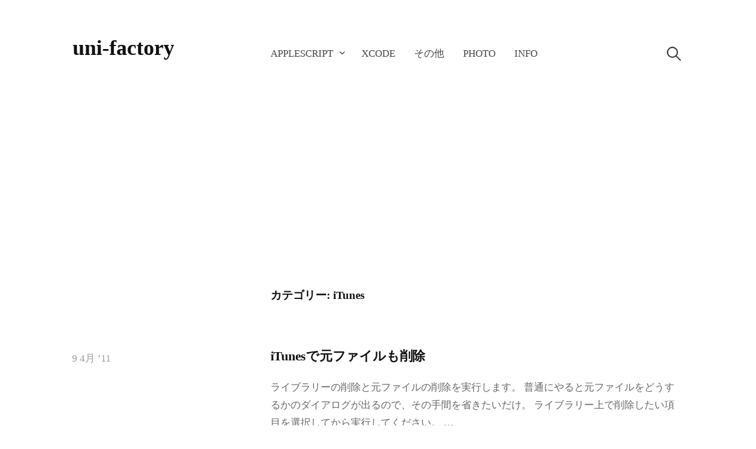

--- FILE ---
content_type: text/html; charset=UTF-8
request_url: http://uni-factory.jp/?cat=12
body_size: 73243
content:
<!DOCTYPE html>
<html lang="ja">
<head>
<meta charset="UTF-8">
<meta name="viewport" content="width=device-width, initial-scale=1">

<title>iTunes &#8211; uni-factory</title>
<link rel='dns-prefetch' href='//s.w.org' />
<link rel="alternate" type="application/rss+xml" title="uni-factory &raquo; フィード" href="http://uni-factory.jp/?feed=rss2" />
<link rel="alternate" type="application/rss+xml" title="uni-factory &raquo; コメントフィード" href="http://uni-factory.jp/?feed=comments-rss2" />
<link rel="alternate" type="application/rss+xml" title="uni-factory &raquo; iTunes カテゴリーのフィード" href="http://uni-factory.jp/?feed=rss2&#038;cat=12" />
		<script type="text/javascript">
			window._wpemojiSettings = {"baseUrl":"https:\/\/s.w.org\/images\/core\/emoji\/11\/72x72\/","ext":".png","svgUrl":"https:\/\/s.w.org\/images\/core\/emoji\/11\/svg\/","svgExt":".svg","source":{"concatemoji":"http:\/\/uni-factory.jp\/wordpress\/wp-includes\/js\/wp-emoji-release.min.js?ver=4.9.26"}};
			!function(e,a,t){var n,r,o,i=a.createElement("canvas"),p=i.getContext&&i.getContext("2d");function s(e,t){var a=String.fromCharCode;p.clearRect(0,0,i.width,i.height),p.fillText(a.apply(this,e),0,0);e=i.toDataURL();return p.clearRect(0,0,i.width,i.height),p.fillText(a.apply(this,t),0,0),e===i.toDataURL()}function c(e){var t=a.createElement("script");t.src=e,t.defer=t.type="text/javascript",a.getElementsByTagName("head")[0].appendChild(t)}for(o=Array("flag","emoji"),t.supports={everything:!0,everythingExceptFlag:!0},r=0;r<o.length;r++)t.supports[o[r]]=function(e){if(!p||!p.fillText)return!1;switch(p.textBaseline="top",p.font="600 32px Arial",e){case"flag":return s([55356,56826,55356,56819],[55356,56826,8203,55356,56819])?!1:!s([55356,57332,56128,56423,56128,56418,56128,56421,56128,56430,56128,56423,56128,56447],[55356,57332,8203,56128,56423,8203,56128,56418,8203,56128,56421,8203,56128,56430,8203,56128,56423,8203,56128,56447]);case"emoji":return!s([55358,56760,9792,65039],[55358,56760,8203,9792,65039])}return!1}(o[r]),t.supports.everything=t.supports.everything&&t.supports[o[r]],"flag"!==o[r]&&(t.supports.everythingExceptFlag=t.supports.everythingExceptFlag&&t.supports[o[r]]);t.supports.everythingExceptFlag=t.supports.everythingExceptFlag&&!t.supports.flag,t.DOMReady=!1,t.readyCallback=function(){t.DOMReady=!0},t.supports.everything||(n=function(){t.readyCallback()},a.addEventListener?(a.addEventListener("DOMContentLoaded",n,!1),e.addEventListener("load",n,!1)):(e.attachEvent("onload",n),a.attachEvent("onreadystatechange",function(){"complete"===a.readyState&&t.readyCallback()})),(n=t.source||{}).concatemoji?c(n.concatemoji):n.wpemoji&&n.twemoji&&(c(n.twemoji),c(n.wpemoji)))}(window,document,window._wpemojiSettings);
		</script>
		<style type="text/css">
img.wp-smiley,
img.emoji {
	display: inline !important;
	border: none !important;
	box-shadow: none !important;
	height: 1em !important;
	width: 1em !important;
	margin: 0 .07em !important;
	vertical-align: -0.1em !important;
	background: none !important;
	padding: 0 !important;
}
</style>
<link rel='stylesheet' id='contact-form-7-css'  href='http://uni-factory.jp/wordpress/wp-content/plugins/contact-form-7/includes/css/styles.css?ver=5.1.6' type='text/css' media='all' />
<link rel='stylesheet' id='genericons-css'  href='http://uni-factory.jp/wordpress/wp-content/themes/write/genericons/genericons.css?ver=3.4.1' type='text/css' media='all' />
<link rel='stylesheet' id='normalize-css'  href='http://uni-factory.jp/wordpress/wp-content/themes/write/css/normalize.css?ver=8.0.0' type='text/css' media='all' />
<link rel='stylesheet' id='write-style-css'  href='http://uni-factory.jp/wordpress/wp-content/themes/write/style.css?ver=2.1.2' type='text/css' media='all' />
<link rel='stylesheet' id='write-style-ja-css'  href='http://uni-factory.jp/wordpress/wp-content/themes/write/css/ja.css' type='text/css' media='all' />
<link rel='stylesheet' id='drawer-style-css'  href='http://uni-factory.jp/wordpress/wp-content/themes/write/css/drawer.css?ver=3.2.2' type='text/css' media='screen and (max-width: 782px)' />
<script type='text/javascript' src='http://uni-factory.jp/wordpress/wp-includes/js/jquery/jquery.js?ver=1.12.4'></script>
<script type='text/javascript' src='http://uni-factory.jp/wordpress/wp-includes/js/jquery/jquery-migrate.min.js?ver=1.4.1'></script>
<script type='text/javascript' src='http://uni-factory.jp/wordpress/wp-content/themes/write/js/iscroll.js?ver=5.2.0'></script>
<script type='text/javascript' src='http://uni-factory.jp/wordpress/wp-content/themes/write/js/drawer.js?ver=3.2.2'></script>
<link rel='https://api.w.org/' href='http://uni-factory.jp/index.php?rest_route=/' />
<link rel="EditURI" type="application/rsd+xml" title="RSD" href="http://uni-factory.jp/wordpress/xmlrpc.php?rsd" />
<link rel="wlwmanifest" type="application/wlwmanifest+xml" href="http://uni-factory.jp/wordpress/wp-includes/wlwmanifest.xml" /> 
<meta name="generator" content="WordPress 4.9.26" />
	<!-- WP lightbox Plus Plugin version 0.6 -->
	<link rel="stylesheet" href="http://uni-factory.jp/wordpress/wp-content/plugins/wp-lightbox-plus/lightbox.css" type="text/css" media="screen" />
	<style type="text/css" media="screen">
		#overlay {
			background-image: url("http://uni-factory.jp/wordpress/wp-content/plugins/wp-lightbox-plus/images/overlay.png");
		}
		* html #overlay {
			background-image: url("http://uni-factory.jp/wordpress/wp-content/plugins/wp-lightbox-plus/images/blank.gif");
		}		
	</style>	

	<script type="text/javascript" src="http://uni-factory.jp/wordpress/wp-content/plugins/wp-lightbox-plus/lightbox_plus.js"></script>
	<script type="text/javascript">
		addEvent(window,"load",function() {
			var lightbox = new LightBox({
				loadingimg: "http://uni-factory.jp/wordpress/wp-content/plugins/wp-lightbox-plus/images/loading.gif",
				expandimg: "http://uni-factory.jp/wordpress/wp-content/plugins/wp-lightbox-plus/images/expand.gif",
				shrinkimg: "http://uni-factory.jp/wordpress/wp-content/plugins/wp-lightbox-plus/images/shrink.gif",
				effectimg: "http://uni-factory.jp/wordpress/wp-content/plugins/wp-lightbox-plus/images/zzoop.gif",
				effectpos: { x: -40, y: -20 },
				effectclass: 'effectable',
				closeimg: "http://uni-factory.jp/wordpress/wp-content/plugins/wp-lightbox-plus/images/close.gif"
			});
		});
	</script>
<meta name="google-site-verification" content="y1WC_PGGXppkNTuiC8ltRC1FGEul411ETVsLdd3_Ufo" />	<style type="text/css">
		/* Colors */
				
			</style>
	<script type="text/javascript" src="http://uni-factory.jp/wordpress/wp-content/plugins/si-captcha-for-wordpress/captcha/si_captcha.js?ver=1769073442"></script>
<!-- begin SI CAPTCHA Anti-Spam - login/register form style -->
<style type="text/css">
.si_captcha_small { width:175px; height:45px; padding-top:10px; padding-bottom:10px; }
.si_captcha_large { width:250px; height:60px; padding-top:10px; padding-bottom:10px; }
img#si_image_com { border-style:none; margin:0; padding-right:5px; float:left; }
img#si_image_reg { border-style:none; margin:0; padding-right:5px; float:left; }
img#si_image_log { border-style:none; margin:0; padding-right:5px; float:left; }
img#si_image_side_login { border-style:none; margin:0; padding-right:5px; float:left; }
img#si_image_checkout { border-style:none; margin:0; padding-right:5px; float:left; }
img#si_image_jetpack { border-style:none; margin:0; padding-right:5px; float:left; }
img#si_image_bbpress_topic { border-style:none; margin:0; padding-right:5px; float:left; }
.si_captcha_refresh { border-style:none; margin:0; vertical-align:bottom; }
div#si_captcha_input { display:block; padding-top:15px; padding-bottom:5px; }
label#si_captcha_code_label { margin:0; }
input#si_captcha_code_input { width:65px; }
p#si_captcha_code_p { clear: left; padding-top:10px; }
.si-captcha-jetpack-error { color:#DC3232; }
</style>
<!-- end SI CAPTCHA Anti-Spam - login/register form style -->
<meta data-pso-pv="1.2.1" data-pso-pt="category" data-pso-th="ba805da0323848b024938ce4ddcea249"><script async src="//pagead2.googlesyndication.com/pagead/js/adsbygoogle.js"></script><script pagespeed_no_defer="" data-pso-version="20170403_083938">window.dynamicgoogletags={config:[]};dynamicgoogletags.config=["ca-pub-6416696597854044",[[[["H1",0,null,[]],["10px","10px",1],0,[0],"5806675010",0]]],[[[],[[["BODY",0,null,[]],["10px","10px",1],1,[4],null,0,null,null,2],[["BODY",0,null,[]],["10px","10px",1],2,[5],null,0,null,null,2],[["H1",0,null,[]],["10px","10px",1],0,[0],null,0,null,null,8],[["DIV",null,"calendar_wrap",[]],["10px","10px",1],3,[1],null,0,null,null,11],[["HEADER",0,null,[]],["10px","10px",1],0,[4],null,0,null,null,5],[["ARTICLE",0,null,[],1],["10px","10px",0],0,[0],null,0],[["ARTICLE",0,null,[],2],["10px","10px",0],0,[0],null,0],[["ARTICLE",0,null,[],-1],["10px","10px",0],3,[0],null,0],[["ARTICLE",1,null,[],1],["10px","10px",0],0,[0],null,0],[["ARTICLE",1,null,[],2],["10px","10px",0],0,[0],null,0],[["ARTICLE",1,null,[],-1],["10px","43.0893783569336px",0],3,[0],null,0,null,null,11],[["SECTION",null,"primary",[]],["10px","10px",1],3,[1],null,0,null,null,6],[["NAV",0,null,[]],["30px","10px",1],0,[4],null,0,null,null,7],[["NAV",0,null,[]],["10px","10px",1],3,[2],null,0,null,null,7],[["DIV",null,"page",[]],["10px","10px",1],3,[5],null,0,null,null,4],[["DIV",null,null,["menu-test-container"]],["10px","10px",1],3,[2],null,0,null,null,9],[["DIV",null,"supplementary",[]],["10px","10px",1],3,[3],null,0,null,null,6],[["ASIDE",null,"text-6",[]],["10px","60px",1],3,[1],null,0,null,null,10],[["ASIDE",null,"text-4",[]],["10px","60px",1],0,[0],null,0,null,null,10],[["ASIDE",null,"text-5",[]],["10px","60px",1],0,[0],null,0,null,null,10],[["ASIDE",null,"text-5",[]],["10px","60px",1],3,[0],null,0,null,null,10],[["ASIDE",null,"categories-7",[]],["10px","60px",1],3,[0],null,0,null,null,10],[["DIV",null,null,["footer-widget-above"]],["10px","10px",1],3,[1],null,0,null,null,8],[["ARTICLE",0,null,[],3],["10px","10px",0],0,[0],null,0],[["ARTICLE",1,null,[],3],["10px","10px",0],0,[0],null,0]],["9325217818","1801951011","3278684211","7183625814","8660359010"],["ARTICLE",null,null,[]],"20170214_040801",2]],"WordPressCategory","9473968618",null,0.01,null,[null,1494871009235],0.01,1,null,null,"http://uni-factory.jp"];(function(){var h=this,aa=function(a){var b=typeof a;if("object"==b)if(a){if(a instanceof Array)return"array";if(a instanceof Object)return b;var c=Object.prototype.toString.call(a);if("[object Window]"==c)return"object";if("[object Array]"==c||"number"==typeof a.length&&"undefined"!=typeof a.splice&&"undefined"!=typeof a.propertyIsEnumerable&&!a.propertyIsEnumerable("splice"))return"array";if("[object Function]"==c||"undefined"!=typeof a.call&&"undefined"!=typeof a.propertyIsEnumerable&&!a.propertyIsEnumerable("call"))return"function"}else return"null";
else if("function"==b&&"undefined"==typeof a.call)return"object";return b},p=function(a){return"number"==typeof a},ba=function(a,b){var c=Array.prototype.slice.call(arguments,1);return function(){var b=c.slice();b.push.apply(b,arguments);return a.apply(this,b)}},r=function(a,b){function c(){}c.prototype=b.prototype;a.Ra=b.prototype;a.prototype=new c;a.prototype.constructor=a;a.Ta=function(a,c,f){for(var d=Array(arguments.length-2),e=2;e<arguments.length;e++)d[e-2]=arguments[e];return b.prototype[c].apply(a,
d)}};var ca=String.prototype.trim?function(a){return a.trim()}:function(a){return a.replace(/^[\s\xa0]+|[\s\xa0]+$/g,"")},da=function(a,b){return a<b?-1:a>b?1:0},ea=function(a){return String(a).replace(/\-([a-z])/g,function(a,c){return c.toUpperCase()})};var fa=Array.prototype.forEach?function(a,b,c){Array.prototype.forEach.call(a,b,c)}:function(a,b,c){for(var d=a.length,e="string"==typeof a?a.split(""):a,f=0;f<d;f++)f in e&&b.call(c,e[f],f,a)};var ga=function(a){ga[" "](a);return a};ga[" "]=function(){};var ia=function(a,b){var c=ha;Object.prototype.hasOwnProperty.call(c,a)||(c[a]=b(a))};var t;a:{var ja=h.navigator;if(ja){var ka=ja.userAgent;if(ka){t=ka;break a}}t=""}var v=function(a){return-1!=t.indexOf(a)};var la=v("Opera"),w=v("Trident")||v("MSIE"),ma=v("Edge"),na=v("Gecko")&&!(-1!=t.toLowerCase().indexOf("webkit")&&!v("Edge"))&&!(v("Trident")||v("MSIE"))&&!v("Edge"),oa=-1!=t.toLowerCase().indexOf("webkit")&&!v("Edge"),pa=function(){var a=h.document;return a?a.documentMode:void 0},qa;
a:{var ra="",sa=function(){var a=t;if(na)return/rv\:([^\);]+)(\)|;)/.exec(a);if(ma)return/Edge\/([\d\.]+)/.exec(a);if(w)return/\b(?:MSIE|rv)[: ]([^\);]+)(\)|;)/.exec(a);if(oa)return/WebKit\/(\S+)/.exec(a);if(la)return/(?:Version)[ \/]?(\S+)/.exec(a)}();sa&&(ra=sa?sa[1]:"");if(w){var ta=pa();if(null!=ta&&ta>parseFloat(ra)){qa=String(ta);break a}}qa=ra}
var ua=qa,ha={},va=function(a){ia(a,function(){for(var b=0,c=ca(String(ua)).split("."),d=ca(String(a)).split("."),e=Math.max(c.length,d.length),f=0;0==b&&f<e;f++){var g=c[f]||"",k=d[f]||"";do{g=/(\d*)(\D*)(.*)/.exec(g)||["","","",""];k=/(\d*)(\D*)(.*)/.exec(k)||["","","",""];if(0==g[0].length&&0==k[0].length)break;b=da(0==g[1].length?0:parseInt(g[1],10),0==k[1].length?0:parseInt(k[1],10))||da(0==g[2].length,0==k[2].length)||da(g[2],k[2]);g=g[3];k=k[3]}while(0==b)}return 0<=b})},wa;var xa=h.document;
wa=xa&&w?pa()||("CSS1Compat"==xa.compatMode?parseInt(ua,10):5):void 0;var x=function(){},ya="function"==typeof Uint8Array,z=function(a,b,c){a.a=null;b||(b=[]);a.Va=void 0;a.M=-1;a.l=b;a:{if(a.l.length){b=a.l.length-1;var d=a.l[b];if(d&&"object"==typeof d&&"array"!=aa(d)&&!(ya&&d instanceof Uint8Array)){a.R=b-a.M;a.G=d;break a}}a.R=Number.MAX_VALUE}a.Ua={};if(c)for(b=0;b<c.length;b++)d=c[b],d<a.R?(d+=a.M,a.l[d]=a.l[d]||y):a.G[d]=a.G[d]||y},y=[],A=function(a,b){if(b<a.R){b+=a.M;var c=a.l[b];return c===y?a.l[b]=[]:c}c=a.G[b];return c===y?a.G[b]=[]:c},Aa=function(a){a=
A(za,a);return null==a?a:+a},B=function(a,b,c){b<a.R?a.l[b+a.M]=c:a.G[b]=c},C=function(a,b,c){a.a||(a.a={});if(!a.a[c]){var d=A(a,c);d&&(a.a[c]=new b(d))}return a.a[c]},D=function(a,b,c){a.a||(a.a={});if(!a.a[c]){for(var d=A(a,c),e=[],f=0;f<d.length;f++)e[f]=new b(d[f]);a.a[c]=e}b=a.a[c];b==y&&(b=a.a[c]=[]);return b},Ba=function(a,b,c){a.a||(a.a={});c=c||[];for(var d=[],e=0;e<c.length;e++)d[e]=E(c[e]);a.a[b]=c;B(a,b,d)},Ca=function(a){if(a.a)for(var b in a.a){var c=a.a[b];if("array"==aa(c))for(var d=
0;d<c.length;d++)c[d]&&E(c[d]);else c&&E(c)}},E=function(a){Ca(a);return a.l};x.prototype.toString=function(){Ca(this);return this.l.toString()};var Da=function(a){var b;if("array"==aa(a)){for(var c=Array(a.length),d=0;d<a.length;d++)null!=(b=a[d])&&(c[d]="object"==typeof b?Da(b):b);return c}if(ya&&a instanceof Uint8Array)return new Uint8Array(a);c={};for(d in a)null!=(b=a[d])&&(c[d]="object"==typeof b?Da(b):b);return c};var Ea=function(a,b){this.events=[];this.Ga=b||h;var c=null;b&&(b.google_js_reporting_queue=b.google_js_reporting_queue||[],this.events=b.google_js_reporting_queue,c=b.google_measure_js_timing);this.ia=null!=c?c:Math.random()<a};Ea.prototype.disable=function(){fa(this.events,this.ya,this);this.events.length=0;this.ia=!1};Ea.prototype.ya=function(a){var b=this.Ga.performance;a&&b&&b.clearMarks&&(b.clearMarks("goog_"+a.uniqueId+"_start"),b.clearMarks("goog_"+a.uniqueId+"_end"))};var Fa=function(){var a=!1;try{var b=Object.defineProperty({},"passive",{get:function(){a=!0}});h.addEventListener("test",null,b)}catch(c){}return a}();var Ha=function(){var a=Ga;try{var b;if(b=!!a&&null!=a.location.href)a:{try{ga(a.foo);b=!0;break a}catch(c){}b=!1}return b}catch(c){return!1}},Ia=function(a,b){for(var c in a)Object.prototype.hasOwnProperty.call(a,c)&&b.call(void 0,a[c],c,a)};var Ja=function(a,b,c,d,e){this.la=c||4E3;this.H=a||"&";this.wa=b||",$";this.T=void 0!==d?d:"trn";this.Sa=e||null;this.va=!1;this.V={};this.Ja=0;this.L=[]},Ma=function(a,b,c,d){b=b+"//"+c+d;var e=Ka(a)-d.length-0;if(0>e)return"";a.L.sort(function(a,b){return a-b});d=null;c="";for(var f=0;f<a.L.length;f++)for(var g=a.L[f],k=a.V[g],m=0;m<k.length;m++){if(!e){d=null==d?g:d;break}var l=La(k[m],a.H,a.wa);if(l){l=c+l;if(e>=l.length){e-=l.length;b+=l;c=a.H;break}else a.va&&(c=e,l[c-1]==a.H&&--c,b+=l.substr(0,
c),c=a.H,e=0);d=null==d?g:d}}f="";a.T&&null!=d&&(f=c+a.T+"="+(a.Sa||d));return b+f+""},Ka=function(a){if(!a.T)return a.la;var b=1,c;for(c in a.V)b=c.length>b?c.length:b;return a.la-a.T.length-b-a.H.length-1},La=function(a,b,c,d,e){var f=[];Ia(a,function(a,k){(a=Na(a,b,c,d,e))&&f.push(k+"="+a)});return f.join(b)},Na=function(a,b,c,d,e){if(null==a)return"";b=b||"&";c=c||",$";"string"==typeof c&&(c=c.split(""));if(a instanceof Array){if(d=d||0,d<c.length){for(var f=[],g=0;g<a.length;g++)f.push(Na(a[g],
b,c,d+1,e));return f.join(c[d])}}else if("object"==typeof a)return e=e||0,2>e?encodeURIComponent(La(a,b,c,d,e+1)):"...";return encodeURIComponent(String(a))};var Ra=function(a,b,c,d){var e=Pa;if((c?e.Pa:Math.random())<(d||e.za))try{var f;b instanceof Ja?f=b:(f=new Ja,Ia(b,function(a,b){var c=f,d=c.Ja++,e={};e[b]=a;a=[e];c.L.push(d);c.V[d]=a}));var g=Ma(f,e.Ma,e.Ba,e.La+a+"&");g&&Qa(g)}catch(k){}},Qa=function(a){h.google_image_requests||(h.google_image_requests=[]);var b=h.document.createElement("img");b.src=a;h.google_image_requests.push(b)};var Sa;if(!(Sa=!na&&!w)){var Ta;if(Ta=w)Ta=9<=Number(wa);Sa=Ta}Sa||na&&va("1.9.1");w&&va("9");var F=function(a,b,c,d){this.top=a;this.right=b;this.bottom=c;this.left=d};F.prototype.floor=function(){this.top=Math.floor(this.top);this.right=Math.floor(this.right);this.bottom=Math.floor(this.bottom);this.left=Math.floor(this.left);return this};var Ua=document,Va=window;var Wa=!!window.google_async_iframe_id,Ga=Wa&&window.parent||window;var Pa,G;if(Wa&&!Ha()){var Xa="."+Ua.domain;try{for(;2<Xa.split(".").length&&!Ha();)Ua.domain=Xa=Xa.substr(Xa.indexOf(".")+1),Ga=window.parent}catch(a){}Ha()||(Ga=window)}G=Ga;var Ya=new Ea(1,G);Pa=new function(){this.Ma="http:"===Va.location.protocol?"http:":"https:";this.Ba="pagead2.googlesyndication.com";this.La="/pagead/gen_204?id=";this.za=.01;this.Pa=Math.random()};
if("complete"==G.document.readyState)G.google_measure_js_timing||Ya.disable();else if(Ya.ia){var Za=function(){G.google_measure_js_timing||Ya.disable()};G.addEventListener?G.addEventListener("load",Za,Fa?void 0:!1):G.attachEvent&&G.attachEvent("onload",Za)};var H=function(a){this.na={};this.na.c=a;this.o=[];this.u=null;this.v=[];this.ea=0};H.prototype.g=function(a){for(var b=0;b<this.o.length;b++)if(this.o[b]==a)return this;this.o.push(a);return this};var $a=function(a,b){a.u=a.u?a.u:b;return a};H.prototype.C=function(a){for(var b=0;b<this.v.length;b++)if(this.v[b]==a)return this;this.v.push(a);return this};
H.prototype.getData=function(a){var b=this.na,c={},d;for(d in b)c[d]=b[d];0<this.ea&&(c.t=this.ea);c.err=this.o.join();c.warn=this.v.join();if(this.u){c.excp_n=this.u.name;c.excp_m=this.u.message&&this.u.message.substring(0,512);if(b=this.u.stack){d=this.u.stack;try{-1==d.indexOf("")&&(d="\n"+d);for(var e;d!=e;)e=d,d=d.replace(/((https?:\/..*\/)[^\/:]*:\d+(?:.|\n)*)\2/,"$1");b=d.replace(/\n */g,"\n")}catch(f){b=""}}c.excp_s=b}c.w=0<a.innerWidth?a.innerWidth:null;c.h=0<a.innerHeight?a.innerHeight:
null;return c};var bb=function(a,b){ab(a,a.Ea,a.X,b)},ab=function(a,b,c,d){var e=d.u;d=d.getData(a.K);a.Ha?(d.type=b,a.K.console.log(d),e&&a.K.console.error(e)):0<c&&(d.r=c,Ra(b,d,"jserror"!=b,c))};var I=function(a){return a.dynamicgoogletags=a.dynamicgoogletags||{}};var J=function(a){z(this,a,cb)};r(J,x);var cb=[4];J.prototype.getId=function(){return A(this,3)};var K=function(a){z(this,a,null)};r(K,x);var db=function(a){z(this,a,null)};r(db,x);var L=function(a){return C(a,J,1)},fb=function(a){z(this,a,eb)};r(fb,x);var eb=[1];fb.prototype.i=function(){return D(this,db,1)};fb.prototype.pa=function(a){Ba(this,1,a)};var M=function(a){z(this,a,gb)};r(M,x);var gb=[2];M.prototype.ka=function(){return A(this,3)};M.prototype.qa=function(a){B(this,3,a)};var hb=function(a){z(this,a,null)};r(hb,x);var N=function(a){z(this,a,ib)};r(N,x);var ib=[1,2,3];N.prototype.i=function(){return D(this,db,2)};
N.prototype.pa=function(a){Ba(this,2,a)};var O=function(a){z(this,a,jb)};r(O,x);var jb=[3];O.prototype.A=function(){return A(this,1)};O.prototype.D=function(){return C(this,fb,2)};O.prototype.O=function(){return A(this,4)};O.prototype.ka=function(){return A(this,5)};O.prototype.qa=function(a){B(this,5,a)};O.prototype.N=function(){return C(this,kb,9)};var kb=function(a){z(this,a,null)};r(kb,x);var lb=function(a){this.m=a;this.sa=[]};lb.prototype.f=function(){return 0<D(this.m,N,3).length?D(this.m,N,3)[0]:null};var mb=function(a){var b=["adsbygoogle-placeholder"];a=a.className?a.className.split(/\s+/):[];for(var c={},d=0;d<a.length;++d)c[a[d]]=!0;for(d=0;d<b.length;++d)if(!c[b[d]])return!1;return!0};var nb=function(a,b){for(var c=0;c<b.length;c++){var d=b[c],e=ea(d.Wa);a[e]=d.value}},qb=function(a,b){var c=ob;b.setAttribute("data-adsbygoogle-status","reserved");b={element:b};(c=c&&c.Na)&&(b.params=c);pb(a).push(b)},pb=function(a){return a.adsbygoogle=a.adsbygoogle||[]};var rb=function(a,b){if(!a)return!1;a=b.getComputedStyle?b.getComputedStyle(a,null):a.currentStyle;if(!a)return!1;a=a.cssFloat||a.styleFloat;return"left"==a||"right"==a},sb=function(a){for(a=a.previousSibling;a&&1!=a.nodeType;)a=a.previousSibling;return a?a:null},tb=function(a){return!!a.nextSibling||!!a.parentNode&&tb(a.parentNode)};var ub=function(a,b){var c=a.length;if(null!=c)for(var d=0;d<c;d++)b.call(void 0,a[d],d)};var vb=function(a,b,c,d){this.ma=a;this.$=b;this.aa=c;this.P=d};vb.prototype.query=function(a){var b=[];try{b=a.querySelectorAll(this.ma)}catch(f){}if(!b.length)return[];a=b;b=a.length;if(0<b){for(var c=Array(b),d=0;d<b;d++)c[d]=a[d];a=c}else a=[];a=wb(this,a);p(this.$)&&(b=this.$,0>b&&(b+=a.length),a=0<=b&&b<a.length?[a[b]]:[]);if(p(this.aa)){b=[];for(c=0;c<a.length;c++){var d=xb(a[c]),e=this.aa;0>e&&(e+=d.length);0<=e&&e<d.length&&b.push(d[e])}a=b}return a};
vb.prototype.toString=function(){return JSON.stringify({nativeQuery:this.ma,occurrenceIndex:this.$,paragraphIndex:this.aa,ignoreMode:this.P})};
var wb=function(a,b){if(null==a.P)return b;switch(a.P){case 1:return b.slice(1);case 2:return b.slice(0,b.length-1);case 3:return b.slice(1,b.length-1);case 0:return b;default:throw Error("Unknown ignore mode: "+a.P);}},xb=function(a){var b=[];ub(a.getElementsByTagName("p"),function(a){100<=yb(a)&&b.push(a)});return b},yb=function(a){if(3==a.nodeType)return a.length;if(1!=a.nodeType||"SCRIPT"==a.tagName)return 0;var b=0;ub(a.childNodes,function(a){b+=yb(a)});return b},zb=function(a){return 0==a.length||
isNaN(a[0])?a:"\\"+(30+parseInt(a[0],10))+" "+a.substring(1)};var Ab=function(a,b){var c=0,d=A(a,6);if(void 0!==d)switch(d){case 0:c=1;break;case 1:c=2;break;case 2:c=3}var d=null,e=A(a,7);if(A(a,1)||a.getId()||0<A(a,4).length){var f=a.getId(),g=A(a,1),e=A(a,4),d=A(a,2);a=A(a,5);var k="";g&&(k+=g);f&&(k+="#"+zb(f));if(e)for(f=0;f<e.length;f++)k+="."+zb(e[f]);d=(e=k)?new vb(e,d,a,c):null}else e&&(d=new vb(e,A(a,2),A(a,5),c));return d?d.query(b):[]},Bb=function(a,b){if(a==b)return!0;if(!a||!b||A(a,1)!=A(b,1)||A(a,2)!=A(b,2)||a.getId()!=b.getId()||A(a,7)!=A(b,
7)||A(a,5)!=A(b,5)||A(a,6)!=A(b,6))return!1;a=A(a,4);b=A(b,4);if(a||b)if(a&&b&&a.length==b.length)for(var c=0;c<a.length;c++){if(a[c]!=b[c])return!1}else return!1;return!0};var Cb=function(a){a=a.document;return("CSS1Compat"==a.compatMode?a.documentElement:a.body)||{}},Db=function(a){return void 0===a.pageYOffset?(a.document.documentElement||a.document.body.parentNode||a.document.body).scrollTop:a.pageYOffset};var Eb=function(a,b){b=L(b);if(!b)return null;a=Ab(b,a);return 0<a.length?a[0]:null},Gb=function(a,b){b=Fb(a,b,!0);return p(b)&&!(b<=Cb(a).clientHeight)},Hb=function(a,b){return a.body?b-a.body.getBoundingClientRect().top:b},Fb=function(a,b,c){if(!c||!p(A(b,8))){var d=Eb(a.document,b);if(d){var e=null!=C(b,K,2)?A(C(b,K,2),3):void 0;c=a.document.createElement("div");c.className="googlepublisherpluginad";var f=c.style;f.textAlign="center";f.width="100%";f.height="0px";f.clear=e?"both":"none";Ib(c,d,
A(b,3));d=c.getBoundingClientRect().top+Db(a);c.parentNode.removeChild(c);B(b,8,d)}}b=A(b,8);return p(b)?b-Db(a):null},Jb={0:0,1:1,2:2,3:3},Kb={0:"auto",1:"horizontal",2:"vertical",3:"rectangle"},Lb=function(a,b){a.sort(function(a,d){a=Fb(b,a,!0);a=p(a)?a:Number.POSITIVE_INFINITY;d=Fb(b,d,!0);d=p(d)?d:Number.POSITIVE_INFINITY;return a-d})},Ib=function(a,b,c){switch(Jb[c]){case 0:b.parentNode&&b.parentNode.insertBefore(a,b);break;case 3:if(c=b.parentNode){var d=b.nextSibling;if(d&&d.parentNode!=c)for(;d&&
8==d.nodeType;)d=d.nextSibling;c.insertBefore(a,d)}break;case 1:b.insertBefore(a,b.firstChild);break;case 2:b.appendChild(a)}if(1!=b.nodeType?0:"INS"==b.tagName&&mb(b))b.style.display="block"};var ob=new function(){this.ha="googlepublisherpluginad";this.Na={google_tag_origin:"pso"}},P=function(a){this.b=a;this.j=[];this.da=0;this.o=[];this.v=[];this.Y=null;this.oa=!1},Mb=function(a,b){a=C(a.f(),J,4);if(!(a&&b&&A(b,1)==A(a,1)&&b.getId()==a.getId()&&p(A(b,2))&&p(A(b,5))))return!1;a=A(a,4);b=A(b,4);if(a.length!=b.length)return!1;for(var c=0;c<a.length;++c)if(b[c]!=a[c])return!1;return!0},Nb=function(a){var b=p(void 0)?void 0:20,c=a.f(),d=c.i(),e=C(c,J,4);if(!(a.oa||0>=b)&&e&&0!=Ab(e,a.b.document).length){a.oa=
!0;for(var c=[],f=0;f<d.length;++f){var g=d[f],k=L(g);if(Mb(a,k)){var m=A(k,2),k=A(k,5);null!=m&&null!=k&&0<=m&&0<=k&&(!c[m]||A(L(c[m]),5)<k)&&(c[m]=g)}}k=0;d=Ab(e,a.b.document);for(m=0;m<c.length&&k<b;++m){var e=k,f=a,l=d[m],g=c[m],k=b-k,u=f.f().i(),q=0;if(l&&g){l=xb(l).length;switch(A(L(g),6)){case 0:case 1:--l;break;case 2:l-=2}for(var n=A(L(g),5)+1;n<l&&q<k;++n){var Oa=new g.constructor(Da(E(g))),Hc=L(Oa);B(Hc,5,n);u.push(Oa);q++}}q&&f.f().pa(u);k=e+q}}};
P.prototype.g=function(a){for(var b=0;b<this.o.length;++b)if(this.o[b]==a)return;this.o.push(a)};P.prototype.C=function(a){for(var b=0;b<this.v.length;++b)if(this.v[b]==a)return;this.v.push(a)};
var Ob=function(a,b,c){var d=Jb[A(b,3)],e=Eb(a.b.document,b);if(e){var f=L(b)?A(L(b),2):void 0,g;a:{g=a.b;if(null!=f)switch(d){case 0:g=rb(sb(e),g);break a;case 3:g=rb(e,g);break a;case 2:f=e.lastChild;g=rb(f?1==f.nodeType?f:sb(f):null,g);break a}g=!1}if(!g&&(c||2!=d||tb(e))&&(c=1==d||2==d?e:e.parentNode,!c||(1!=c.nodeType?0:"INS"==c.tagName&&mb(c))||!(0>=c.offsetWidth)))a:if(A(b,7))a.C(8);else{b:if(A(b,5))c=A(b,5);else{if(c=Q(a).f())if(c=A(c,3),a.da<c.length){c=c[a.da++];break b}a.g(4);c=null}if(null!=
c){B(b,7,!0);d=[];(g=a.O())&&d.push(g);g=Q(a).sa;for(f=0;f<g.length;++f)d.push(g[f]);p(A(b,9))&&d.push("pso-lv-"+A(b,9));var k=a.b.document;g=a.A();var f=A(b,6),f=null!=f?Kb[f]:f,m=C(b,K,2),l={};m&&(l.ra=A(m,1),l.ga=A(m,2),l.xa=!!A(m,3));var m=c,u=ob,q=k.createElement("div"),n=q.style;n.textAlign="center";n.width="100%";n.height="auto";n.clear=l.xa?"both":"none";l.Ka&&nb(n,l.Ka);k=k.createElement("ins");n=k.style;n.display="block";n.margin="auto";n.backgroundColor="transparent";l.ra&&(n.marginTop=
l.ra);l.ga&&(n.marginBottom=l.ga);l.ta&&nb(n,l.ta);q.appendChild(k);k.setAttribute("data-ad-format",f?f:"auto");if(f=u&&u.ha)q.className=f;k.className="adsbygoogle";k.setAttribute("data-ad-client",g);m&&k.setAttribute("data-ad-slot",m);d.length&&k.setAttribute("data-ad-channel",d.join("+"));Ib(q,e,A(b,3));try{qb(a.b,k)}catch(Oa){A(b,5)!=c&&a.da--;B(b,7,!1);a.C(6);q&&q.parentNode&&q.parentNode.removeChild(q);break a}a.j.push(q)}}}},Pb=function(a,b){for(var c=Number.POSITIVE_INFINITY,d=0;d<a.j.length;++d)var e=
a.j[d].getBoundingClientRect().top,f=a.j[d].getBoundingClientRect().bottom,c=Math.min(c,b<e?e-b:f<b?b-f:0);return c},Q=function(a){a=I(a.b).ps||null;if(!a)throw Error("No placementState");return a},Qb=function(a,b){var c=Q(a).m;if(!c||!c.A())return a.g(5),!1;c=D(c,N,3)[0];return c?A(c,3).length<b?(a.g(4),a.g(5),!1):!0:(a.g(5),!1)};P.prototype.A=function(){return Q(this).m.A()||""};P.prototype.O=function(){return Q(this).m.O()||void 0};P.prototype.D=function(){return Q(this).m.D()||new fb};
P.prototype.f=function(){var a=Q(this).f();if(!a)throw Error("No mConfig");return a};var Rb=function(a){a=A(a.f(),6);return null!=a&&0<a};var Sb=function(){this.I=this.J=this.ba=null};var R=function(a){P.call(this,a)};r(R,P);R.prototype.apply=function(a){var b;(b=Q(this).m)&&b.A()&&b.D()?b=!0:(this.g(5),b=!1);if(b){b=this.D().i();for(var c=0;c<b.length;c++){var d=b[c];A(d,7)||Ob(this,d,a)}}};R.prototype.B=function(){return(0==this.D().i().length||0<this.j.length)&&0==this.o.length};var Tb=function(a){P.call(this,a);if(Qb(this,0)){a=this.D().i();for(var b=this.f().i(),c=0;c<a.length;c++){var d=a[c],e;a:{e=d;var f=b;if(e&&L(e))for(var g=0;g<f.length;g++){var k=f[g];if(A(e,3)==A(k,3)&&Bb(L(e),L(k))){e=k;break a}}e=null}e&&C(e,K,2)&&(e=C(e,K,2),d.a||(d.a={}),f=e?E(e):e,d.a[2]=e,B(d,2,f))}}};r(Tb,R);var Vb=function(a,b){var c=void 0===b.pageXOffset?(b.document.documentElement||b.document.body.parentNode||b.document.body).scrollLeft:b.pageXOffset,d=Db(b);if(a.getBoundingClientRect)return a=a.getBoundingClientRect(),Ub(a)?new F(a.top+d,a.right+c,a.bottom+d,a.left+c):new F(0,0,0,0);b=b.document.createRange();b.selectNodeContents(a);return b.collapsed?new F(0,0,0,0):b.getBoundingClientRect?(a=b.getBoundingClientRect(),Ub(a)?new F(a.top+d,a.right+c,a.bottom+d,a.left+c):new F(0,0,0,0)):new F(0,0,0,
0)},Ub=function(a){return!!a&&p(a.top)&&!isNaN(a.top)&&p(a.right)&&!isNaN(a.right)&&p(a.bottom)&&!isNaN(a.bottom)&&p(a.left)&&!isNaN(a.left)};var $b=function(a){this.K=a;this.Fa=Wb(a);this.ua=S("ins.adsbygoogle",a);this.fa=Xb(a);this.Oa=S("[__lsu_res=reserved]",a);this.U=[];a=Yb(this);for(var b=0;b<a.length;b++)this.U.push(new Zb(a[b]))},Wb=function(a){var b=a.googletag;if(!b||"function"!=typeof b.pubads)return S("div[id^=div-gpt-ad]",a);var c=[];try{for(var d=b.pubads().getSlots(),b=0;b<d.length;b++){var e=d[b].getSlotElementId(),f=a.document.getElementById(e);null!=f&&c.push(f)}}catch(g){Ra("ladd_evt",{ok:0,err:g.toString()},!0,.1)}return c},
Xb=function(a){return S("iframe[id^=aswift_],iframe[id^=google_ads_frame]",a)},S=function(a,b){return Array.prototype.slice.call(b.document.querySelectorAll(a))},Yb=function(a){return[].concat(a.Fa,a.ua,a.fa,a.Oa)},Zb=function(a){this.Ca=a;this.W=null};var T=function(a){P.call(this,a)};r(T,P);T.prototype.apply=function(){};T.prototype.B=function(){var a;if(Rb(this)){a=this.b;var b=Wb(a);a=0<[].concat(b,S("ins.adsbygoogle",a),Xb(a),S("[__lsu_res=reserved]",a)).length}else a=!0;return a};var ac=function(a){P.call(this,a);this.F=null};r(ac,P);
ac.prototype.apply=function(a){if(a&&Qb(this,2)){Nb(this);a=Cb(this.b).clientHeight||640;null==this.F&&(this.F=new $b(this.b));var b=this.F.fa.length;if(!(5<=b)){var b=Math.min(2,5-b),c=this.f().i();Lb(c,this.b);for(var d=0;d<c.length&&this.j.length<b;++d){var e=c[d];if(Gb(this.b,e)){var f=Fb(this.b,e,!0);if(void 0!==f){var g;a:{g=this.F;for(var k=a,m=f,l=0;l<g.U.length;l++){var u=m,q=k,n;n=g.U[l];n.W||(n.W=Vb(n.Ca,g.K));n=n.W;if(n.top-q<u&&u<n.bottom+q){g=!0;break a}}g=!1}g||Pb(this,f)<a||Ob(this,
e,!0)}}}0==this.j.length&&this.C(1)}}};ac.prototype.B=function(){return Rb(this)?0<Yb(this.F).length:!0};var bc=function(a){P.call(this,a);this.Z=!1};r(bc,T);
bc.prototype.apply=function(a){if(a&&!this.Z){var b;a:{var c=this.b.document;b=c.body;if(a&&b){a=this.A();var d=ob,e=c.createElement("div");e.style.display="block";if(d=d&&d.ha)e.className=d;c=c.createElement("ins");c.className="adsbygoogle";c.setAttribute("data-ad-client",a);c.setAttribute("data-reactive-ad-format","1");c.style.display="none";e.appendChild(c);Ib(e,b,2);try{qb(this.b,c)}catch(f){this.C(6);e&&e.parentNode&&e.parentNode.removeChild(e);b=5;break a}this.j.push(e);b=0}else b=4}this.Z=
0==b}};bc.prototype.B=function(){return this.Z&&T.prototype.B.call(this)};var cc=function(a){P.call(this,a);a=Cb(a).clientHeight;this.Aa=.1*a;this.Ia=.75*a};r(cc,P);
cc.prototype.apply=function(a){if(Qb(this,3)&&!this.B()){Nb(this);var b=this.f().i();Lb(b,this.b);var c;c=this.Aa;var d;d=document;d=d.querySelectorAll?d.querySelectorAll("header,#header,#masthead,.header,.site-header"):[];for(var e=d.length,f=0<e?d[0]:null,g=1;g<e;g++)d[g].getBoundingClientRect().top<f.getBoundingClientRect().top&&(f=d[g]);(d=f)&&(d=d.getBoundingClientRect())&&d.top!=d.bottom&&d.left!=d.right&&(c=Math.min(c,Hb(document,d.bottom)));for(d=0;d<b.length&&3>this.j.length;d++){e=b[d];
var f=c,g=this.b.document,k=Fb(this.b,e,!1);!p(k)||Hb(g,k)<f?f=!1:(f=Pb(this,k),f=this.Ia<f);f&&(f=Gb(this.b,e),g=A(e,6)||0,f&&0==g&&B(e,6,3),!f&&a||Ob(this,e,a))}}};cc.prototype.B=function(){return 3==this.j.length};var U={};U[16]=R;U[17]=R;U[19]=T;U[29]=ac;U[33]=T;U[30]=bc;U[28]=cc;U[34]=cc;U[32]=Tb;U[1]=R;U[8]=T;U[11]=R;var dc=[19,29,33,30,16,32,17,34],ec=[16,19,33,30,17,1,6,8,11];var fc=function(a,b){a=a.google_ad_modifications=a.google_ad_modifications||{};(a.ad_channels=a.ad_channels||[]).push(b)};var gc=function(a){return 0>a||99<a?null:10>a?"0"+a:""+a};var hc=function(a,b){a=a.google_ad_modifications=a.google_ad_modifications||{};a=a.loeids=a.loeids||[];for(var c=0;c<b.length;c++)a.push(b[c])};var ic=function(a,b,c){this.ja=a;this.Da=c?c:new kb};ic.prototype.N=function(){return this.Da||new kb};var jc=function(a){if(!p(a))return!1;for(var b=0;b<dc.length;++b)if(a==dc[b])return!1;return!0},oc=function(){var a=V,b=kc,c=lc,d=b.f();if(!d)return mc(16);var e=null,f;a:{var g=D(d,M,1);for(f=0;f<g.length;++f){for(var k=!0,m=0;m<ec.length;++m)A(g[f],4)==ec[m]&&(k=!1);if(k){g=[];0==d.i().length&&g.push("PsoInvalidVariant");0==A(d,3).length&&g.push("PsoNoAdSlotCodes");f=g;break a}}f=[]}g=c.ja;if(0==f.length)a:{e=D(d,M,1);if(p(g))for(f=0;f<e.length;f++)if(k=e[f],U[A(k,4)])for(var m=D(k,hb,2),l=0;l<
m.length;l++){var u=m[l],q=A(u,1),u=A(u,2);if(p(q)&&p(u)&&g>=q&&g<=u){e=k;break a}}e=null}else for(k=0;k<f.length;++k)b.sa.push(f[k]);if(!e){f=D(d,M,1);e={};for(k=0;k<f.length;k++)e[A(f[k],4)]=!0;f=null;e[19]||e[8]?f=19:e[16]||e[1]?f=16:0<d.i().length&&0<A(d,3).length&&e[34]&&(f=34);null!=f?(e=new M,B(e,6,3),B(e,4,f),16!=f&&19!=f&&e.qa("pso-ama-fallback")):e=null}(f=!e)||(!p(g)||800>g?f=!1:820>g?(hc(a,["26835111"]),f=!0):(840>g&&hc(a,["26835112"]),f=!1));if(f)return mc(16);(g=e.ka())&&fc(a,g);g=!0;
A(c.N(),2)&&(Date.now?Date.now():+new Date)<A(c.N(),2)||(fc(a,"pso-ama-exd"),g=!1);A(b.m,11)&&(fc(a,"pso-ama-stl-tmp"),g=!1);g&&fc(a,"pso-ama-elig");2==A(e,6)&&(b=A(e,1),null!=b&&hc(a,[""+b]));if(g&&(2==A(e,6)||1==A(e,6))){d=D(d,M,1);if(null===c.ja)c=[];else{b={};c=[];for(g=0;g<d.length;g++)f=nc(d[g]),null==f||b[f]||(b[f]=!0,c.push(f));b=nc(e);if(null!=b){d=[];b=gc(b);g=!1;if(b)for(f=0;f<c.length;f++)k=gc(c[f]),b==k&&(g=!0),k&&d.push("950"+b+k);g||(d=[]);c=d}else c=[]}hc(a,c)}a=new Sb;a.ba=A(e,5);
a.J=A(e,4);return a},mc=function(a){var b=new Sb;b.J=a;return b},pc=function(a){a=a.google_ad_modifications=a.google_ad_modifications||{};a.remove_ads_by_default=!0;a.ad_whitelist=[{ad_tag_origin:"pso"}];a.ad_blacklist=[];a.space_collapsing="slot"},nc=function(a){var b;switch(A(a,6)){case 1:b=A(a,4);break;case 2:b=A(a,7)}return null!=b?b:null};var qc=function(a){this.document=a};var W=function(a){H.call(this,a)};r(W,H);W.prototype.getData=function(a){var b=W.Ra.getData.call(this,a),c;a:{c=(new qc(a.document)).document.getElementsByTagName("script");for(var d=0;d<c.length;++d)if(c[d].hasAttribute("data-pso-version")){c=c[d].getAttribute("data-pso-version");break a}c=null}b.sv=c;if(d=I(a).ps||null){c=d.m;var d=d.f(),e=b.wpc;b.wpc=null!=e?e:c.A();b.su=A(c,14);b.tn=c.O();b.ev=d&&A(d,5)}if(a=I(a).ss||null)b.s=a.J,b.st=a.ba;return b};var rc=null,sc=!1,vc=function(a){var b=tc,c=uc;b.addEventListener?(a&&b.addEventListener("DOMContentLoaded",a,!1),c&&b.addEventListener("load",c,!1)):b.attachEvent&&c&&b.attachEvent("onload",c)},xc=function(a){p(rc)&&a.clearInterval&&(a.clearInterval(rc),rc=null);sc||wc(a,!1);wc(a,!0)},yc=function(a,b){try{xc(b);var c=I(b).ss||null;if(c&&c.I){var d=c.I,e=d.B(),f=d.o,g=d.v,k=d.Y,m=d.j.length;e||0!=m||f.push(6);for(var l=new W(m),c=0;c<g.length;c++)l.C(g[c]);if(e&&0==f.length&&null===k)ab(a,a.Qa,a.ca,
l);else{for(e=0;e<f.length;e++)l.g(f[e]);bb(a,$a(l,k))}}else bb(a,(new W(0)).g(2))}catch(u){bb(a,$a((new W(0)).g(1),u))}I(b).loaded=!0},wc=function(a,b){b||(sc=!0);if((a=I(a).ss||null)&&a.I){a=a.I;try{a.apply(b)}catch(c){a.g(1),null===a.Y&&(a.Y=c)}}},zc=function(){wc(window,!1)};var X=new function(a){this.Qa="pso_success";this.Ea="pso_failure";this.X=this.ca=.01;this.Ha=!1;this.K=a}(window);
try{var V=window,za,Ac=I(V).config;za=Ac?new O(Ac):null;if(!za)throw Error("No config");var Bc=Aa(10),Cc=Aa(7);X.ca=null!=Bc?Bc:X.ca;X.X=null!=Cc?Cc:X.X;var kc=new lb(za),Dc=kc;I(V).ps=Dc;var Y,lc;if(v("iPad")||v("Android")&&!v("Mobile")||v("Silk")||!(v("iPod")||v("iPhone")||v("Android")||v("IEMobile")))Y=mc(16);else{var Ec,Fc=/^#([^=]*)=(\d+)$/.exec(V.location.hash);if((Ec=Fc&&3==Fc.length&&"pso_strategy"==Fc[1]?+Fc[2]:null)&&U[Ec]){Y=mc(Ec);var Gc=V;jc(Ec)&&pc(Gc)}else{var Ic=V,Jc=kc.m.N(),Z;try{var Kc=
parseInt(Ic.localStorage.getItem("PSO_EXP0"),10);Z=isNaN(Kc)?null:Kc}catch(a){Z=null}if(null==Z){Z=Math.floor(1024*Math.random());var Lc=Z;try{Ic.localStorage.setItem("PSO_EXP0",Lc.toString())}catch(a){}}lc=new ic(Z,0,Jc);Y=oc()}if(1==Y.ba){var Mc=V;jc(Y.J)&&pc(Mc)}}if(!Y)throw Error("No strategyState created!");var Nc=Y;I(V).ss=Nc;var Oc=V,Pc=Y,Qc=Pc.J;if(p(Qc)){var Rc=U[Qc];Qc&&Rc&&(Pc.I=new Rc(Oc))}var tc=V,uc=ba(yc,X,tc),Sc=ba(xc,tc);switch(tc.document.readyState){case "complete":uc();break;case "interactive":Sc();
vc();break;default:var Tc=tc,Uc=pb(Tc);Uc.loaded||(Uc.onload=zc);rc=Tc.setInterval(zc,10);vc(Sc)}}catch(a){bb(X,$a(new W(0),a))};})();
</script></head>

<body class="archive category category-itunes category-12 custom-background drawer header-side footer-side no-sidebar footer-3 has-avatars">
<div id="page" class="hfeed site">
	<a class="skip-link screen-reader-text" href="#content">コンテンツへスキップ</a>

	<header id="masthead" class="site-header">

		<div class="site-top">
			<div class="site-top-table">
				<div class="site-branding">
									<div class="site-title"><a href="http://uni-factory.jp/" rel="home">uni-factory</a></div>
					<div class="site-description"></div>
				</div><!-- .site-branding -->

								<nav id="site-navigation" class="main-navigation">
					<button class="drawer-toggle drawer-hamburger">
						<span class="screen-reader-text">メニュー</span>
						<span class="drawer-hamburger-icon"></span>
					</button>
					<div class="drawer-nav">
						<div class="drawer-content">
							<div class="drawer-content-inner">
							<div class="menu-test-container"><ul id="menu-test" class="menu"><li id="menu-item-832" class="menu-item menu-item-type-taxonomy menu-item-object-category current-menu-ancestor current-menu-parent menu-item-has-children menu-item-832"><a href="http://uni-factory.jp/?cat=3">AppleScript</a>
<ul class="sub-menu">
	<li id="menu-item-840" class="menu-item menu-item-type-taxonomy menu-item-object-category menu-item-840"><a href="http://uni-factory.jp/?cat=4">InDesign</a></li>
	<li id="menu-item-853" class="menu-item menu-item-type-taxonomy menu-item-object-category menu-item-853"><a href="http://uni-factory.jp/?cat=15">PhotoShop</a></li>
	<li id="menu-item-852" class="menu-item menu-item-type-taxonomy menu-item-object-category menu-item-852"><a href="http://uni-factory.jp/?cat=5">Illustrator</a></li>
	<li id="menu-item-856" class="menu-item menu-item-type-taxonomy menu-item-object-category current-menu-item menu-item-856"><a href="http://uni-factory.jp/?cat=12">iTunes</a></li>
	<li id="menu-item-857" class="menu-item menu-item-type-taxonomy menu-item-object-category menu-item-857"><a href="http://uni-factory.jp/?cat=21">mac</a></li>
</ul>
</li>
<li id="menu-item-841" class="menu-item menu-item-type-taxonomy menu-item-object-category menu-item-841"><a href="http://uni-factory.jp/?cat=22">xcode</a></li>
<li id="menu-item-851" class="menu-item menu-item-type-taxonomy menu-item-object-category menu-item-851"><a href="http://uni-factory.jp/?cat=6">その他</a></li>
<li id="menu-item-854" class="menu-item menu-item-type-taxonomy menu-item-object-category menu-item-854"><a href="http://uni-factory.jp/?cat=7">photo</a></li>
<li id="menu-item-855" class="menu-item menu-item-type-taxonomy menu-item-object-category menu-item-855"><a href="http://uni-factory.jp/?cat=11">info</a></li>
</ul></div>														<form role="search" method="get" class="search-form" action="http://uni-factory.jp/">
				<label>
					<span class="screen-reader-text">検索:</span>
					<input type="search" class="search-field" placeholder="検索&hellip;" value="" name="s" />
				</label>
				<input type="submit" class="search-submit" value="検索" />
			</form>														</div><!-- .drawer-content-inner -->
						</div><!-- .drawer-content -->
					</div><!-- .drawer-nav -->
				</nav><!-- #site-navigation -->
							</div><!-- .site-top-table -->
		</div><!-- .site-top -->

		
		
	</header><!-- #masthead -->

	<div id="content" class="site-content">

<section id="primary" class="content-area">
	<main id="main" class="site-main">

	
		<header class="page-header">
			<h1 class="page-title">カテゴリー: iTunes</h1>		</header><!-- .page-header -->

				
			
<div class="post-summary post-full-summary">
	<article id="post-195" class="post-195 post type-post status-publish format-standard has-post-thumbnail hentry category-applescript category-itunes">
		<header class="entry-header">
			<div class="entry-float">
									<div class="entry-meta">
		<span class="posted-on">
		<a href="http://uni-factory.jp/?p=195" rel="bookmark"><time class="entry-date published updated" datetime="2011-04-09T13:20:42+00:00">9 4月 ’11</time></a>		</span>
	</div><!-- .entry-meta -->
				</div><!-- .entry-float -->
			<h2 class="entry-title"><a href="http://uni-factory.jp/?p=195" rel="bookmark">iTunesで元ファイルも削除</a></h2>
		</header><!-- .entry-header -->
		<div class="entry-summary">
			<p>ライブラリーの削除と元ファイルの削除を実行します。 普通にやると元ファイルをどうするかのダイアログが出るので、その手間を省きたいだけ。 ライブラリー上で削除したい項目を選択してから実行してください。 &#8230;</p>
		</div><!-- .entry-summary -->
	</article><!-- #post-## -->
</div><!-- .post-summary -->
		
			
<div class="post-summary post-full-summary">
	<article id="post-185" class="post-185 post type-post status-publish format-standard has-post-thumbnail hentry category-applescript category-itunes">
		<header class="entry-header">
			<div class="entry-float">
									<div class="entry-meta">
		<span class="posted-on">
		<a href="http://uni-factory.jp/?p=185" rel="bookmark"><time class="entry-date published updated" datetime="2011-03-10T16:21:22+00:00">10 3月 ’11</time></a>		</span>
	</div><!-- .entry-meta -->
				</div><!-- .entry-float -->
			<h2 class="entry-title"><a href="http://uni-factory.jp/?p=185" rel="bookmark">iTunesでファイルを変換</a></h2>
		</header><!-- .entry-header -->
		<div class="entry-summary">
			<p>取り込んであるファイルを変換し直して、元ファイルを捨てます。 AACをHE-AACなどに変換して容量を落としたい時に使います。 ※保護されたファイルは変換できません。 ※元ファイルはゴミ箱に移動します&#8230;</p>
		</div><!-- .entry-summary -->
	</article><!-- #post-## -->
</div><!-- .post-summary -->
		
			
<div class="post-summary post-full-summary">
	<article id="post-146" class="post-146 post type-post status-publish format-standard has-post-thumbnail hentry category-applescript category-itunes">
		<header class="entry-header">
			<div class="entry-float">
									<div class="entry-meta">
		<span class="posted-on">
		<a href="http://uni-factory.jp/?p=146" rel="bookmark"><time class="entry-date published updated" datetime="2010-08-04T18:18:32+00:00">4 8月 ’10</time></a>		</span>
	</div><!-- .entry-meta -->
				</div><!-- .entry-float -->
			<h2 class="entry-title"><a href="http://uni-factory.jp/?p=146" rel="bookmark">Buckcherry All Night Long</a></h2>
		</header><!-- .entry-header -->
		<div class="entry-summary">
			<p>最近音楽はほとんどiTunes storeで買います。 http://itunes.apple.com/jp/album/id384378861 問題は曲名が日本語なっているものがあるのと、「読みがな&#8230;</p>
		</div><!-- .entry-summary -->
	</article><!-- #post-## -->
</div><!-- .post-summary -->
		
		
	
	</main><!-- #main -->
</section><!-- #primary -->


	</div><!-- #content -->

	<footer id="colophon" class="site-footer">

		
	<div id="supplementary" class="footer-widget-area" role="complementary">
		<div class="footer-widget-table">
			<div class="footer-widget-side">
								<div class="footer-widget-1 widget-area">
					<aside id="calendar-8" class="widget widget_calendar"><h2 class="widget-title">calendar</h2><div id="calendar_wrap" class="calendar_wrap"><table id="wp-calendar">
	<caption>2026年1月</caption>
	<thead>
	<tr>
		<th scope="col" title="月曜日">月</th>
		<th scope="col" title="火曜日">火</th>
		<th scope="col" title="水曜日">水</th>
		<th scope="col" title="木曜日">木</th>
		<th scope="col" title="金曜日">金</th>
		<th scope="col" title="土曜日">土</th>
		<th scope="col" title="日曜日">日</th>
	</tr>
	</thead>

	<tfoot>
	<tr>
		<td colspan="3" id="prev"><a href="http://uni-factory.jp/?m=202101">&laquo; 1月</a></td>
		<td class="pad">&nbsp;</td>
		<td colspan="3" id="next" class="pad">&nbsp;</td>
	</tr>
	</tfoot>

	<tbody>
	<tr>
		<td colspan="3" class="pad">&nbsp;</td><td>1</td><td>2</td><td>3</td><td>4</td>
	</tr>
	<tr>
		<td>5</td><td>6</td><td>7</td><td>8</td><td>9</td><td>10</td><td>11</td>
	</tr>
	<tr>
		<td>12</td><td>13</td><td>14</td><td>15</td><td>16</td><td>17</td><td>18</td>
	</tr>
	<tr>
		<td>19</td><td>20</td><td>21</td><td id="today">22</td><td>23</td><td>24</td><td>25</td>
	</tr>
	<tr>
		<td>26</td><td>27</td><td>28</td><td>29</td><td>30</td><td>31</td>
		<td class="pad" colspan="1">&nbsp;</td>
	</tr>
	</tbody>
	</table></div></aside><aside id="text-6" class="widget widget_text">			<div class="textwidget"><iframe src="http://rcm-fe.amazon-adsystem.com/e/cm?t=unifactory-22&o=9&p=14&l=st1&mode=computers-jp&search=mac&fc1=000000&lt1=_blank&lc1=3366FF&bg1=FFFFFF&f=ifr" marginwidth="0" marginheight="0" border="0" frameborder="0" style="border:none;" scrolling="no"></iframe>
</div>
		</aside><aside id="categories-5" class="widget widget_categories"><h2 class="widget-title">category</h2>		<ul>
	<li class="cat-item cat-item-3"><a href="http://uni-factory.jp/?cat=3" >AppleScript</a> (51)
<ul class='children'>
	<li class="cat-item cat-item-20"><a href="http://uni-factory.jp/?cat=20" >iCal</a> (1)
</li>
</ul>
</li>
	<li class="cat-item cat-item-18"><a href="http://uni-factory.jp/?cat=18" >Finder</a> (1)
</li>
	<li class="cat-item cat-item-5"><a href="http://uni-factory.jp/?cat=5" >Illustrator</a> (8)
</li>
	<li class="cat-item cat-item-4"><a href="http://uni-factory.jp/?cat=4" >InDesign</a> (29)
<ul class='children'>
	<li class="cat-item cat-item-10"><a href="http://uni-factory.jp/?cat=10" >Acrobat</a> (2)
</li>
</ul>
</li>
	<li class="cat-item cat-item-11"><a href="http://uni-factory.jp/?cat=11" >info</a> (3)
</li>
	<li class="cat-item cat-item-12 current-cat"><a href="http://uni-factory.jp/?cat=12" >iTunes</a> (3)
</li>
	<li class="cat-item cat-item-21"><a href="http://uni-factory.jp/?cat=21" >mac</a> (4)
</li>
	<li class="cat-item cat-item-7"><a href="http://uni-factory.jp/?cat=7" >photo</a> (3)
</li>
	<li class="cat-item cat-item-15"><a href="http://uni-factory.jp/?cat=15" >PhotoShop</a> (4)
</li>
	<li class="cat-item cat-item-19"><a href="http://uni-factory.jp/?cat=19" >Safari</a> (9)
<ul class='children'>
	<li class="cat-item cat-item-26"><a href="http://uni-factory.jp/?cat=26" >PHP</a> (4)
</li>
</ul>
</li>
	<li class="cat-item cat-item-22"><a href="http://uni-factory.jp/?cat=22" >xcode</a> (8)
</li>
	<li class="cat-item cat-item-6"><a href="http://uni-factory.jp/?cat=6" >その他</a> (6)
</li>
	<li class="cat-item cat-item-1"><a href="http://uni-factory.jp/?cat=1" >未分類</a> (10)
</li>
		</ul>
</aside><aside id="archives-3" class="widget widget_archive"><h2 class="widget-title">archive</h2>		<ul>
			<li><a href='http://uni-factory.jp/?m=202101'>2021年1月</a>&nbsp;(1)</li>
	<li><a href='http://uni-factory.jp/?m=202001'>2020年1月</a>&nbsp;(1)</li>
	<li><a href='http://uni-factory.jp/?m=201909'>2019年9月</a>&nbsp;(2)</li>
	<li><a href='http://uni-factory.jp/?m=201907'>2019年7月</a>&nbsp;(1)</li>
	<li><a href='http://uni-factory.jp/?m=201811'>2018年11月</a>&nbsp;(1)</li>
	<li><a href='http://uni-factory.jp/?m=201712'>2017年12月</a>&nbsp;(1)</li>
	<li><a href='http://uni-factory.jp/?m=201704'>2017年4月</a>&nbsp;(3)</li>
	<li><a href='http://uni-factory.jp/?m=201603'>2016年3月</a>&nbsp;(1)</li>
	<li><a href='http://uni-factory.jp/?m=201412'>2014年12月</a>&nbsp;(4)</li>
	<li><a href='http://uni-factory.jp/?m=201411'>2014年11月</a>&nbsp;(1)</li>
	<li><a href='http://uni-factory.jp/?m=201403'>2014年3月</a>&nbsp;(2)</li>
	<li><a href='http://uni-factory.jp/?m=201401'>2014年1月</a>&nbsp;(1)</li>
	<li><a href='http://uni-factory.jp/?m=201307'>2013年7月</a>&nbsp;(3)</li>
	<li><a href='http://uni-factory.jp/?m=201304'>2013年4月</a>&nbsp;(3)</li>
	<li><a href='http://uni-factory.jp/?m=201209'>2012年9月</a>&nbsp;(1)</li>
	<li><a href='http://uni-factory.jp/?m=201208'>2012年8月</a>&nbsp;(4)</li>
	<li><a href='http://uni-factory.jp/?m=201207'>2012年7月</a>&nbsp;(2)</li>
	<li><a href='http://uni-factory.jp/?m=201206'>2012年6月</a>&nbsp;(3)</li>
	<li><a href='http://uni-factory.jp/?m=201202'>2012年2月</a>&nbsp;(6)</li>
	<li><a href='http://uni-factory.jp/?m=201201'>2012年1月</a>&nbsp;(2)</li>
	<li><a href='http://uni-factory.jp/?m=201110'>2011年10月</a>&nbsp;(2)</li>
	<li><a href='http://uni-factory.jp/?m=201109'>2011年9月</a>&nbsp;(1)</li>
	<li><a href='http://uni-factory.jp/?m=201108'>2011年8月</a>&nbsp;(2)</li>
	<li><a href='http://uni-factory.jp/?m=201105'>2011年5月</a>&nbsp;(2)</li>
	<li><a href='http://uni-factory.jp/?m=201104'>2011年4月</a>&nbsp;(3)</li>
	<li><a href='http://uni-factory.jp/?m=201103'>2011年3月</a>&nbsp;(1)</li>
	<li><a href='http://uni-factory.jp/?m=201101'>2011年1月</a>&nbsp;(2)</li>
	<li><a href='http://uni-factory.jp/?m=201011'>2010年11月</a>&nbsp;(3)</li>
	<li><a href='http://uni-factory.jp/?m=201008'>2010年8月</a>&nbsp;(1)</li>
	<li><a href='http://uni-factory.jp/?m=201005'>2010年5月</a>&nbsp;(2)</li>
	<li><a href='http://uni-factory.jp/?m=201004'>2010年4月</a>&nbsp;(6)</li>
	<li><a href='http://uni-factory.jp/?m=200911'>2009年11月</a>&nbsp;(2)</li>
	<li><a href='http://uni-factory.jp/?m=200910'>2009年10月</a>&nbsp;(1)</li>
	<li><a href='http://uni-factory.jp/?m=200904'>2009年4月</a>&nbsp;(13)</li>
		</ul>
		</aside>				</div><!-- .footer-widget-1 -->
							</div><!-- .footer-widget-side -->
			<div class="footer-widget-main">
				<div class="footer-widget">
										<div class="footer-widget-2 widget-area">
						<aside id="calendar-8" class="widget widget_calendar"><h2 class="widget-title">calendar</h2><div class="calendar_wrap"><table id="wp-calendar">
	<caption>2026年1月</caption>
	<thead>
	<tr>
		<th scope="col" title="月曜日">月</th>
		<th scope="col" title="火曜日">火</th>
		<th scope="col" title="水曜日">水</th>
		<th scope="col" title="木曜日">木</th>
		<th scope="col" title="金曜日">金</th>
		<th scope="col" title="土曜日">土</th>
		<th scope="col" title="日曜日">日</th>
	</tr>
	</thead>

	<tfoot>
	<tr>
		<td colspan="3" id="prev"><a href="http://uni-factory.jp/?m=202101">&laquo; 1月</a></td>
		<td class="pad">&nbsp;</td>
		<td colspan="3" id="next" class="pad">&nbsp;</td>
	</tr>
	</tfoot>

	<tbody>
	<tr>
		<td colspan="3" class="pad">&nbsp;</td><td>1</td><td>2</td><td>3</td><td>4</td>
	</tr>
	<tr>
		<td>5</td><td>6</td><td>7</td><td>8</td><td>9</td><td>10</td><td>11</td>
	</tr>
	<tr>
		<td>12</td><td>13</td><td>14</td><td>15</td><td>16</td><td>17</td><td>18</td>
	</tr>
	<tr>
		<td>19</td><td>20</td><td>21</td><td id="today">22</td><td>23</td><td>24</td><td>25</td>
	</tr>
	<tr>
		<td>26</td><td>27</td><td>28</td><td>29</td><td>30</td><td>31</td>
		<td class="pad" colspan="1">&nbsp;</td>
	</tr>
	</tbody>
	</table></div></aside><aside id="categories-5" class="widget widget_categories"><h2 class="widget-title">category</h2>		<ul>
	<li class="cat-item cat-item-3"><a href="http://uni-factory.jp/?cat=3" >AppleScript</a> (51)
<ul class='children'>
	<li class="cat-item cat-item-20"><a href="http://uni-factory.jp/?cat=20" >iCal</a> (1)
</li>
</ul>
</li>
	<li class="cat-item cat-item-18"><a href="http://uni-factory.jp/?cat=18" >Finder</a> (1)
</li>
	<li class="cat-item cat-item-5"><a href="http://uni-factory.jp/?cat=5" >Illustrator</a> (8)
</li>
	<li class="cat-item cat-item-4"><a href="http://uni-factory.jp/?cat=4" >InDesign</a> (29)
<ul class='children'>
	<li class="cat-item cat-item-10"><a href="http://uni-factory.jp/?cat=10" >Acrobat</a> (2)
</li>
</ul>
</li>
	<li class="cat-item cat-item-11"><a href="http://uni-factory.jp/?cat=11" >info</a> (3)
</li>
	<li class="cat-item cat-item-12 current-cat"><a href="http://uni-factory.jp/?cat=12" >iTunes</a> (3)
</li>
	<li class="cat-item cat-item-21"><a href="http://uni-factory.jp/?cat=21" >mac</a> (4)
</li>
	<li class="cat-item cat-item-7"><a href="http://uni-factory.jp/?cat=7" >photo</a> (3)
</li>
	<li class="cat-item cat-item-15"><a href="http://uni-factory.jp/?cat=15" >PhotoShop</a> (4)
</li>
	<li class="cat-item cat-item-19"><a href="http://uni-factory.jp/?cat=19" >Safari</a> (9)
<ul class='children'>
	<li class="cat-item cat-item-26"><a href="http://uni-factory.jp/?cat=26" >PHP</a> (4)
</li>
</ul>
</li>
	<li class="cat-item cat-item-22"><a href="http://uni-factory.jp/?cat=22" >xcode</a> (8)
</li>
	<li class="cat-item cat-item-6"><a href="http://uni-factory.jp/?cat=6" >その他</a> (6)
</li>
	<li class="cat-item cat-item-1"><a href="http://uni-factory.jp/?cat=1" >未分類</a> (10)
</li>
		</ul>
</aside><aside id="archives-3" class="widget widget_archive"><h2 class="widget-title">archive</h2>		<ul>
			<li><a href='http://uni-factory.jp/?m=202101'>2021年1月</a>&nbsp;(1)</li>
	<li><a href='http://uni-factory.jp/?m=202001'>2020年1月</a>&nbsp;(1)</li>
	<li><a href='http://uni-factory.jp/?m=201909'>2019年9月</a>&nbsp;(2)</li>
	<li><a href='http://uni-factory.jp/?m=201907'>2019年7月</a>&nbsp;(1)</li>
	<li><a href='http://uni-factory.jp/?m=201811'>2018年11月</a>&nbsp;(1)</li>
	<li><a href='http://uni-factory.jp/?m=201712'>2017年12月</a>&nbsp;(1)</li>
	<li><a href='http://uni-factory.jp/?m=201704'>2017年4月</a>&nbsp;(3)</li>
	<li><a href='http://uni-factory.jp/?m=201603'>2016年3月</a>&nbsp;(1)</li>
	<li><a href='http://uni-factory.jp/?m=201412'>2014年12月</a>&nbsp;(4)</li>
	<li><a href='http://uni-factory.jp/?m=201411'>2014年11月</a>&nbsp;(1)</li>
	<li><a href='http://uni-factory.jp/?m=201403'>2014年3月</a>&nbsp;(2)</li>
	<li><a href='http://uni-factory.jp/?m=201401'>2014年1月</a>&nbsp;(1)</li>
	<li><a href='http://uni-factory.jp/?m=201307'>2013年7月</a>&nbsp;(3)</li>
	<li><a href='http://uni-factory.jp/?m=201304'>2013年4月</a>&nbsp;(3)</li>
	<li><a href='http://uni-factory.jp/?m=201209'>2012年9月</a>&nbsp;(1)</li>
	<li><a href='http://uni-factory.jp/?m=201208'>2012年8月</a>&nbsp;(4)</li>
	<li><a href='http://uni-factory.jp/?m=201207'>2012年7月</a>&nbsp;(2)</li>
	<li><a href='http://uni-factory.jp/?m=201206'>2012年6月</a>&nbsp;(3)</li>
	<li><a href='http://uni-factory.jp/?m=201202'>2012年2月</a>&nbsp;(6)</li>
	<li><a href='http://uni-factory.jp/?m=201201'>2012年1月</a>&nbsp;(2)</li>
	<li><a href='http://uni-factory.jp/?m=201110'>2011年10月</a>&nbsp;(2)</li>
	<li><a href='http://uni-factory.jp/?m=201109'>2011年9月</a>&nbsp;(1)</li>
	<li><a href='http://uni-factory.jp/?m=201108'>2011年8月</a>&nbsp;(2)</li>
	<li><a href='http://uni-factory.jp/?m=201105'>2011年5月</a>&nbsp;(2)</li>
	<li><a href='http://uni-factory.jp/?m=201104'>2011年4月</a>&nbsp;(3)</li>
	<li><a href='http://uni-factory.jp/?m=201103'>2011年3月</a>&nbsp;(1)</li>
	<li><a href='http://uni-factory.jp/?m=201101'>2011年1月</a>&nbsp;(2)</li>
	<li><a href='http://uni-factory.jp/?m=201011'>2010年11月</a>&nbsp;(3)</li>
	<li><a href='http://uni-factory.jp/?m=201008'>2010年8月</a>&nbsp;(1)</li>
	<li><a href='http://uni-factory.jp/?m=201005'>2010年5月</a>&nbsp;(2)</li>
	<li><a href='http://uni-factory.jp/?m=201004'>2010年4月</a>&nbsp;(6)</li>
	<li><a href='http://uni-factory.jp/?m=200911'>2009年11月</a>&nbsp;(2)</li>
	<li><a href='http://uni-factory.jp/?m=200910'>2009年10月</a>&nbsp;(1)</li>
	<li><a href='http://uni-factory.jp/?m=200904'>2009年4月</a>&nbsp;(13)</li>
		</ul>
		</aside>					</div><!-- .footer-widget-2 -->
															<div class="footer-widget-3 widget-area">
						<aside id="calendar-8" class="widget widget_calendar"><h2 class="widget-title">calendar</h2><div class="calendar_wrap"><table id="wp-calendar">
	<caption>2026年1月</caption>
	<thead>
	<tr>
		<th scope="col" title="月曜日">月</th>
		<th scope="col" title="火曜日">火</th>
		<th scope="col" title="水曜日">水</th>
		<th scope="col" title="木曜日">木</th>
		<th scope="col" title="金曜日">金</th>
		<th scope="col" title="土曜日">土</th>
		<th scope="col" title="日曜日">日</th>
	</tr>
	</thead>

	<tfoot>
	<tr>
		<td colspan="3" id="prev"><a href="http://uni-factory.jp/?m=202101">&laquo; 1月</a></td>
		<td class="pad">&nbsp;</td>
		<td colspan="3" id="next" class="pad">&nbsp;</td>
	</tr>
	</tfoot>

	<tbody>
	<tr>
		<td colspan="3" class="pad">&nbsp;</td><td>1</td><td>2</td><td>3</td><td>4</td>
	</tr>
	<tr>
		<td>5</td><td>6</td><td>7</td><td>8</td><td>9</td><td>10</td><td>11</td>
	</tr>
	<tr>
		<td>12</td><td>13</td><td>14</td><td>15</td><td>16</td><td>17</td><td>18</td>
	</tr>
	<tr>
		<td>19</td><td>20</td><td>21</td><td id="today">22</td><td>23</td><td>24</td><td>25</td>
	</tr>
	<tr>
		<td>26</td><td>27</td><td>28</td><td>29</td><td>30</td><td>31</td>
		<td class="pad" colspan="1">&nbsp;</td>
	</tr>
	</tbody>
	</table></div></aside><aside id="text-4" class="widget widget_text">			<div class="textwidget"> <script async src="//pagead2.googlesyndication.com/pagead/js/adsbygoogle.js"></script>
<!-- ad01 -->
<ins class="adsbygoogle"
     style="display:inline-block;width:300px;height:250px"
     data-ad-client="ca-pub-6416696597854044"
     data-ad-slot="5043769017"></ins>
<script>
(adsbygoogle = window.adsbygoogle || []).push({});
</script></div>
		</aside><aside id="categories-5" class="widget widget_categories"><h2 class="widget-title">category</h2>		<ul>
	<li class="cat-item cat-item-3"><a href="http://uni-factory.jp/?cat=3" >AppleScript</a> (51)
<ul class='children'>
	<li class="cat-item cat-item-20"><a href="http://uni-factory.jp/?cat=20" >iCal</a> (1)
</li>
</ul>
</li>
	<li class="cat-item cat-item-18"><a href="http://uni-factory.jp/?cat=18" >Finder</a> (1)
</li>
	<li class="cat-item cat-item-5"><a href="http://uni-factory.jp/?cat=5" >Illustrator</a> (8)
</li>
	<li class="cat-item cat-item-4"><a href="http://uni-factory.jp/?cat=4" >InDesign</a> (29)
<ul class='children'>
	<li class="cat-item cat-item-10"><a href="http://uni-factory.jp/?cat=10" >Acrobat</a> (2)
</li>
</ul>
</li>
	<li class="cat-item cat-item-11"><a href="http://uni-factory.jp/?cat=11" >info</a> (3)
</li>
	<li class="cat-item cat-item-12 current-cat"><a href="http://uni-factory.jp/?cat=12" >iTunes</a> (3)
</li>
	<li class="cat-item cat-item-21"><a href="http://uni-factory.jp/?cat=21" >mac</a> (4)
</li>
	<li class="cat-item cat-item-7"><a href="http://uni-factory.jp/?cat=7" >photo</a> (3)
</li>
	<li class="cat-item cat-item-15"><a href="http://uni-factory.jp/?cat=15" >PhotoShop</a> (4)
</li>
	<li class="cat-item cat-item-19"><a href="http://uni-factory.jp/?cat=19" >Safari</a> (9)
<ul class='children'>
	<li class="cat-item cat-item-26"><a href="http://uni-factory.jp/?cat=26" >PHP</a> (4)
</li>
</ul>
</li>
	<li class="cat-item cat-item-22"><a href="http://uni-factory.jp/?cat=22" >xcode</a> (8)
</li>
	<li class="cat-item cat-item-6"><a href="http://uni-factory.jp/?cat=6" >その他</a> (6)
</li>
	<li class="cat-item cat-item-1"><a href="http://uni-factory.jp/?cat=1" >未分類</a> (10)
</li>
		</ul>
</aside><aside id="archives-3" class="widget widget_archive"><h2 class="widget-title">archive</h2>		<ul>
			<li><a href='http://uni-factory.jp/?m=202101'>2021年1月</a>&nbsp;(1)</li>
	<li><a href='http://uni-factory.jp/?m=202001'>2020年1月</a>&nbsp;(1)</li>
	<li><a href='http://uni-factory.jp/?m=201909'>2019年9月</a>&nbsp;(2)</li>
	<li><a href='http://uni-factory.jp/?m=201907'>2019年7月</a>&nbsp;(1)</li>
	<li><a href='http://uni-factory.jp/?m=201811'>2018年11月</a>&nbsp;(1)</li>
	<li><a href='http://uni-factory.jp/?m=201712'>2017年12月</a>&nbsp;(1)</li>
	<li><a href='http://uni-factory.jp/?m=201704'>2017年4月</a>&nbsp;(3)</li>
	<li><a href='http://uni-factory.jp/?m=201603'>2016年3月</a>&nbsp;(1)</li>
	<li><a href='http://uni-factory.jp/?m=201412'>2014年12月</a>&nbsp;(4)</li>
	<li><a href='http://uni-factory.jp/?m=201411'>2014年11月</a>&nbsp;(1)</li>
	<li><a href='http://uni-factory.jp/?m=201403'>2014年3月</a>&nbsp;(2)</li>
	<li><a href='http://uni-factory.jp/?m=201401'>2014年1月</a>&nbsp;(1)</li>
	<li><a href='http://uni-factory.jp/?m=201307'>2013年7月</a>&nbsp;(3)</li>
	<li><a href='http://uni-factory.jp/?m=201304'>2013年4月</a>&nbsp;(3)</li>
	<li><a href='http://uni-factory.jp/?m=201209'>2012年9月</a>&nbsp;(1)</li>
	<li><a href='http://uni-factory.jp/?m=201208'>2012年8月</a>&nbsp;(4)</li>
	<li><a href='http://uni-factory.jp/?m=201207'>2012年7月</a>&nbsp;(2)</li>
	<li><a href='http://uni-factory.jp/?m=201206'>2012年6月</a>&nbsp;(3)</li>
	<li><a href='http://uni-factory.jp/?m=201202'>2012年2月</a>&nbsp;(6)</li>
	<li><a href='http://uni-factory.jp/?m=201201'>2012年1月</a>&nbsp;(2)</li>
	<li><a href='http://uni-factory.jp/?m=201110'>2011年10月</a>&nbsp;(2)</li>
	<li><a href='http://uni-factory.jp/?m=201109'>2011年9月</a>&nbsp;(1)</li>
	<li><a href='http://uni-factory.jp/?m=201108'>2011年8月</a>&nbsp;(2)</li>
	<li><a href='http://uni-factory.jp/?m=201105'>2011年5月</a>&nbsp;(2)</li>
	<li><a href='http://uni-factory.jp/?m=201104'>2011年4月</a>&nbsp;(3)</li>
	<li><a href='http://uni-factory.jp/?m=201103'>2011年3月</a>&nbsp;(1)</li>
	<li><a href='http://uni-factory.jp/?m=201101'>2011年1月</a>&nbsp;(2)</li>
	<li><a href='http://uni-factory.jp/?m=201011'>2010年11月</a>&nbsp;(3)</li>
	<li><a href='http://uni-factory.jp/?m=201008'>2010年8月</a>&nbsp;(1)</li>
	<li><a href='http://uni-factory.jp/?m=201005'>2010年5月</a>&nbsp;(2)</li>
	<li><a href='http://uni-factory.jp/?m=201004'>2010年4月</a>&nbsp;(6)</li>
	<li><a href='http://uni-factory.jp/?m=200911'>2009年11月</a>&nbsp;(2)</li>
	<li><a href='http://uni-factory.jp/?m=200910'>2009年10月</a>&nbsp;(1)</li>
	<li><a href='http://uni-factory.jp/?m=200904'>2009年4月</a>&nbsp;(13)</li>
		</ul>
		</aside><aside id="text-5" class="widget widget_text"><h2 class="widget-title">ad</h2>			<div class="textwidget"> <script async src="//pagead2.googlesyndication.com/pagead/js/adsbygoogle.js"></script>
<!-- ad01 -->
<ins class="adsbygoogle"
     style="display:inline-block;width:300px;height:250px"
     data-ad-client="ca-pub-6416696597854044"
     data-ad-slot="5043769017"></ins>
<script>
(adsbygoogle = window.adsbygoogle || []).push({});
</script></div>
		</aside><aside id="categories-7" class="widget widget_categories"><h2 class="widget-title">category</h2>		<ul>
	<li class="cat-item cat-item-10"><a href="http://uni-factory.jp/?cat=10" >Acrobat</a>
</li>
	<li class="cat-item cat-item-3"><a href="http://uni-factory.jp/?cat=3" >AppleScript</a>
</li>
	<li class="cat-item cat-item-18"><a href="http://uni-factory.jp/?cat=18" >Finder</a>
</li>
	<li class="cat-item cat-item-20"><a href="http://uni-factory.jp/?cat=20" >iCal</a>
</li>
	<li class="cat-item cat-item-5"><a href="http://uni-factory.jp/?cat=5" >Illustrator</a>
</li>
	<li class="cat-item cat-item-4"><a href="http://uni-factory.jp/?cat=4" >InDesign</a>
</li>
	<li class="cat-item cat-item-11"><a href="http://uni-factory.jp/?cat=11" >info</a>
</li>
	<li class="cat-item cat-item-12 current-cat"><a href="http://uni-factory.jp/?cat=12" >iTunes</a>
</li>
	<li class="cat-item cat-item-21"><a href="http://uni-factory.jp/?cat=21" >mac</a>
</li>
	<li class="cat-item cat-item-7"><a href="http://uni-factory.jp/?cat=7" >photo</a>
</li>
	<li class="cat-item cat-item-15"><a href="http://uni-factory.jp/?cat=15" >PhotoShop</a>
</li>
	<li class="cat-item cat-item-26"><a href="http://uni-factory.jp/?cat=26" >PHP</a>
</li>
	<li class="cat-item cat-item-19"><a href="http://uni-factory.jp/?cat=19" >Safari</a>
</li>
	<li class="cat-item cat-item-22"><a href="http://uni-factory.jp/?cat=22" >xcode</a>
</li>
	<li class="cat-item cat-item-6"><a href="http://uni-factory.jp/?cat=6" >その他</a>
</li>
	<li class="cat-item cat-item-1"><a href="http://uni-factory.jp/?cat=1" >未分類</a>
</li>
		</ul>
</aside>					</div><!-- .footer-widget-3 -->
															<div class="footer-widget-4 widget-area">
						<aside id="calendar-8" class="widget widget_calendar"><h2 class="widget-title">calendar</h2><div class="calendar_wrap"><table id="wp-calendar">
	<caption>2026年1月</caption>
	<thead>
	<tr>
		<th scope="col" title="月曜日">月</th>
		<th scope="col" title="火曜日">火</th>
		<th scope="col" title="水曜日">水</th>
		<th scope="col" title="木曜日">木</th>
		<th scope="col" title="金曜日">金</th>
		<th scope="col" title="土曜日">土</th>
		<th scope="col" title="日曜日">日</th>
	</tr>
	</thead>

	<tfoot>
	<tr>
		<td colspan="3" id="prev"><a href="http://uni-factory.jp/?m=202101">&laquo; 1月</a></td>
		<td class="pad">&nbsp;</td>
		<td colspan="3" id="next" class="pad">&nbsp;</td>
	</tr>
	</tfoot>

	<tbody>
	<tr>
		<td colspan="3" class="pad">&nbsp;</td><td>1</td><td>2</td><td>3</td><td>4</td>
	</tr>
	<tr>
		<td>5</td><td>6</td><td>7</td><td>8</td><td>9</td><td>10</td><td>11</td>
	</tr>
	<tr>
		<td>12</td><td>13</td><td>14</td><td>15</td><td>16</td><td>17</td><td>18</td>
	</tr>
	<tr>
		<td>19</td><td>20</td><td>21</td><td id="today">22</td><td>23</td><td>24</td><td>25</td>
	</tr>
	<tr>
		<td>26</td><td>27</td><td>28</td><td>29</td><td>30</td><td>31</td>
		<td class="pad" colspan="1">&nbsp;</td>
	</tr>
	</tbody>
	</table></div></aside><aside id="categories-5" class="widget widget_categories"><h2 class="widget-title">category</h2>		<ul>
	<li class="cat-item cat-item-3"><a href="http://uni-factory.jp/?cat=3" >AppleScript</a> (51)
<ul class='children'>
	<li class="cat-item cat-item-20"><a href="http://uni-factory.jp/?cat=20" >iCal</a> (1)
</li>
</ul>
</li>
	<li class="cat-item cat-item-18"><a href="http://uni-factory.jp/?cat=18" >Finder</a> (1)
</li>
	<li class="cat-item cat-item-5"><a href="http://uni-factory.jp/?cat=5" >Illustrator</a> (8)
</li>
	<li class="cat-item cat-item-4"><a href="http://uni-factory.jp/?cat=4" >InDesign</a> (29)
<ul class='children'>
	<li class="cat-item cat-item-10"><a href="http://uni-factory.jp/?cat=10" >Acrobat</a> (2)
</li>
</ul>
</li>
	<li class="cat-item cat-item-11"><a href="http://uni-factory.jp/?cat=11" >info</a> (3)
</li>
	<li class="cat-item cat-item-12 current-cat"><a href="http://uni-factory.jp/?cat=12" >iTunes</a> (3)
</li>
	<li class="cat-item cat-item-21"><a href="http://uni-factory.jp/?cat=21" >mac</a> (4)
</li>
	<li class="cat-item cat-item-7"><a href="http://uni-factory.jp/?cat=7" >photo</a> (3)
</li>
	<li class="cat-item cat-item-15"><a href="http://uni-factory.jp/?cat=15" >PhotoShop</a> (4)
</li>
	<li class="cat-item cat-item-19"><a href="http://uni-factory.jp/?cat=19" >Safari</a> (9)
<ul class='children'>
	<li class="cat-item cat-item-26"><a href="http://uni-factory.jp/?cat=26" >PHP</a> (4)
</li>
</ul>
</li>
	<li class="cat-item cat-item-22"><a href="http://uni-factory.jp/?cat=22" >xcode</a> (8)
</li>
	<li class="cat-item cat-item-6"><a href="http://uni-factory.jp/?cat=6" >その他</a> (6)
</li>
	<li class="cat-item cat-item-1"><a href="http://uni-factory.jp/?cat=1" >未分類</a> (10)
</li>
		</ul>
</aside><aside id="archives-3" class="widget widget_archive"><h2 class="widget-title">archive</h2>		<ul>
			<li><a href='http://uni-factory.jp/?m=202101'>2021年1月</a>&nbsp;(1)</li>
	<li><a href='http://uni-factory.jp/?m=202001'>2020年1月</a>&nbsp;(1)</li>
	<li><a href='http://uni-factory.jp/?m=201909'>2019年9月</a>&nbsp;(2)</li>
	<li><a href='http://uni-factory.jp/?m=201907'>2019年7月</a>&nbsp;(1)</li>
	<li><a href='http://uni-factory.jp/?m=201811'>2018年11月</a>&nbsp;(1)</li>
	<li><a href='http://uni-factory.jp/?m=201712'>2017年12月</a>&nbsp;(1)</li>
	<li><a href='http://uni-factory.jp/?m=201704'>2017年4月</a>&nbsp;(3)</li>
	<li><a href='http://uni-factory.jp/?m=201603'>2016年3月</a>&nbsp;(1)</li>
	<li><a href='http://uni-factory.jp/?m=201412'>2014年12月</a>&nbsp;(4)</li>
	<li><a href='http://uni-factory.jp/?m=201411'>2014年11月</a>&nbsp;(1)</li>
	<li><a href='http://uni-factory.jp/?m=201403'>2014年3月</a>&nbsp;(2)</li>
	<li><a href='http://uni-factory.jp/?m=201401'>2014年1月</a>&nbsp;(1)</li>
	<li><a href='http://uni-factory.jp/?m=201307'>2013年7月</a>&nbsp;(3)</li>
	<li><a href='http://uni-factory.jp/?m=201304'>2013年4月</a>&nbsp;(3)</li>
	<li><a href='http://uni-factory.jp/?m=201209'>2012年9月</a>&nbsp;(1)</li>
	<li><a href='http://uni-factory.jp/?m=201208'>2012年8月</a>&nbsp;(4)</li>
	<li><a href='http://uni-factory.jp/?m=201207'>2012年7月</a>&nbsp;(2)</li>
	<li><a href='http://uni-factory.jp/?m=201206'>2012年6月</a>&nbsp;(3)</li>
	<li><a href='http://uni-factory.jp/?m=201202'>2012年2月</a>&nbsp;(6)</li>
	<li><a href='http://uni-factory.jp/?m=201201'>2012年1月</a>&nbsp;(2)</li>
	<li><a href='http://uni-factory.jp/?m=201110'>2011年10月</a>&nbsp;(2)</li>
	<li><a href='http://uni-factory.jp/?m=201109'>2011年9月</a>&nbsp;(1)</li>
	<li><a href='http://uni-factory.jp/?m=201108'>2011年8月</a>&nbsp;(2)</li>
	<li><a href='http://uni-factory.jp/?m=201105'>2011年5月</a>&nbsp;(2)</li>
	<li><a href='http://uni-factory.jp/?m=201104'>2011年4月</a>&nbsp;(3)</li>
	<li><a href='http://uni-factory.jp/?m=201103'>2011年3月</a>&nbsp;(1)</li>
	<li><a href='http://uni-factory.jp/?m=201101'>2011年1月</a>&nbsp;(2)</li>
	<li><a href='http://uni-factory.jp/?m=201011'>2010年11月</a>&nbsp;(3)</li>
	<li><a href='http://uni-factory.jp/?m=201008'>2010年8月</a>&nbsp;(1)</li>
	<li><a href='http://uni-factory.jp/?m=201005'>2010年5月</a>&nbsp;(2)</li>
	<li><a href='http://uni-factory.jp/?m=201004'>2010年4月</a>&nbsp;(6)</li>
	<li><a href='http://uni-factory.jp/?m=200911'>2009年11月</a>&nbsp;(2)</li>
	<li><a href='http://uni-factory.jp/?m=200910'>2009年10月</a>&nbsp;(1)</li>
	<li><a href='http://uni-factory.jp/?m=200904'>2009年4月</a>&nbsp;(13)</li>
		</ul>
		</aside>					</div><!-- .footer-widget-4 -->
									</div><!-- .footer-widget -->
			</div><!-- .footer-widget-main -->
		</div><!-- .footer-widget-table -->
	</div><!-- #supplementary -->

		<div class="site-bottom">
			<div class="site-bottom-table">
				<nav id="footer-social-link" class="footer-social-link social-link">
								</nav><!-- #footer-social-link -->

				<div class="site-info">
					<div class="site-credit">
						Powered by <a href="https://ja.wordpress.org/">WordPress</a>					<span class="site-credit-sep"> | </span>
						Theme: <a href="http://themegraphy.com/ja/wordpress-themes/write/">Write</a> by Themegraphy					</div><!-- .site-credit -->
				</div><!-- .site-info -->
			</div><!-- .site-bottom-table -->
		</div><!-- .site-bottom -->

	</footer><!-- #colophon -->
</div><!-- #page -->

<script type='text/javascript'>
/* <![CDATA[ */
var wpcf7 = {"apiSettings":{"root":"http:\/\/uni-factory.jp\/index.php?rest_route=\/contact-form-7\/v1","namespace":"contact-form-7\/v1"}};
/* ]]> */
</script>
<script type='text/javascript' src='http://uni-factory.jp/wordpress/wp-content/plugins/contact-form-7/includes/js/scripts.js?ver=5.1.6'></script>
<script type='text/javascript' src='http://uni-factory.jp/wordpress/wp-content/themes/write/js/skip-link-focus-fix.js?ver=20160525'></script>
<script type='text/javascript' src='http://uni-factory.jp/wordpress/wp-content/themes/write/js/doubletaptogo.js?ver=1.0.0'></script>
<script type='text/javascript' src='http://uni-factory.jp/wordpress/wp-content/themes/write/js/functions.js?ver=20190226'></script>
<script type='text/javascript' src='http://uni-factory.jp/wordpress/wp-includes/js/wp-embed.min.js?ver=4.9.26'></script>

</body>
</html>


--- FILE ---
content_type: text/html; charset=utf-8
request_url: https://www.google.com/recaptcha/api2/aframe
body_size: 264
content:
<!DOCTYPE HTML><html><head><meta http-equiv="content-type" content="text/html; charset=UTF-8"></head><body><script nonce="9aapThE-CenKkuegbtxSTg">/** Anti-fraud and anti-abuse applications only. See google.com/recaptcha */ try{var clients={'sodar':'https://pagead2.googlesyndication.com/pagead/sodar?'};window.addEventListener("message",function(a){try{if(a.source===window.parent){var b=JSON.parse(a.data);var c=clients[b['id']];if(c){var d=document.createElement('img');d.src=c+b['params']+'&rc='+(localStorage.getItem("rc::a")?sessionStorage.getItem("rc::b"):"");window.document.body.appendChild(d);sessionStorage.setItem("rc::e",parseInt(sessionStorage.getItem("rc::e")||0)+1);localStorage.setItem("rc::h",'1769073446066');}}}catch(b){}});window.parent.postMessage("_grecaptcha_ready", "*");}catch(b){}</script></body></html>

--- FILE ---
content_type: application/x-javascript
request_url: http://uni-factory.jp/wordpress/wp-content/plugins/wp-lightbox-plus/lightbox_plus.js
body_size: 13461
content:
/*	WP Lightbox Plus WordPress Plugin: 
	--------------------------------
	Changelog
	- 4/6/06 3:18 GMT+8: Fixes a Zlib output compression problem that conflicts with PHP setting (Rudd-0).
	- 3/9/06 2:49 GMT+8: Enabled and use WordPress gzip compression (Safirul Alredha).
	- 3/6/06 2:06 GMT+8: Fix plugin path issue (Dennis Crall).
	- 3/3/06 19:00 GMT-5: Fixed blog caching override introduced by wp-blog-header.php (Rudd-O).
	
	Last updated: April 6, 2006 by Safirul Alredha 
	http://zeo.unic.net.my
*/	
// lightbox_plus.js
// == written by Takuya Otani <takuya.otani@gmail.com> ===
// == Copyright (C) 2006 SimpleBoxes/SerendipityNZ Ltd. ==
/*
	Copyright (C) 2006 Takuya Otani/SimpleBoxes - http://serennz.cool.ne.jp/sb/
	Copyright (C) 2006 SerendipityNZ - http://serennz.cool.ne.jp/snz/
	
	This script is licensed under the Creative Commons Attribution 2.5 License
	http://creativecommons.org/licenses/by/2.5/
	
	basically, do anything you want, just leave my name and link.
*/
/*
	Original script : Lightbox JS : Fullsize Image Overlays
	Copyright (C) 2005 Lokesh Dhakar - http://www.huddletogether.com
	For more information on this script, visit:
	http://huddletogether.com/projects/lightbox/
*/
// ver. 20060131 - fixed a bug to work correctly on Internet Explorer for Windows
// ver. 20060128 - implemented functionality of echoic word
// ver. 20060120 - implemented functionality of caption and close button
// === utilities ===
function addEvent(object, type, handler)
{
	if (object.addEventListener) {
		object.addEventListener(type, handler, false);
	} else if (object.attachEvent) {
		object.attachEvent(['on',type].join(''),handler);
	} else {
		object[['on',type].join('')] = handler;
	}
}
function WindowSize()
{ // window size object
	this.w = 0;
	this.h = 0;
	return this.update();
}
WindowSize.prototype.update = function()
{
	var d = document;
	this.w = 
	  (window.innerWidth) ? window.innerWidth
	: (d.documentElement && d.documentElement.clientWidth) ? d.documentElement.clientWidth
	: d.body.clientWidth;
	this.h = 
	  (window.innerHeight) ? window.innerHeight
	: (d.documentElement && d.documentElement.clientHeight) ? d.documentElement.clientHeight
	: d.body.clientHeight;
	return this;
};
function PageSize()
{ // page size object
	this.win = new WindowSize();
	this.w = 0;
	this.h = 0;
	return this.update();
}
PageSize.prototype.update = function()
{
	var d = document;
	this.w = 
	  (window.innerWidth && window.scrollMaxX) ? window.innerWidth + window.scrollMaxX
	: (d.body.scrollWidth > d.body.offsetWidth) ? d.body.scrollWidth
	: d.body.offsetWidt;
	this.h = 
	  (window.innerHeight && window.scrollMaxY) ? window.innerHeight + window.scrollMaxY
	: (d.body.scrollHeight > d.body.offsetHeight) ? d.body.scrollHeight
	: d.body.offsetHeight;
	this.win.update();
	if (this.w < this.win.w) this.w = this.win.w;
	if (this.h < this.win.h) this.h = this.win.h;
	return this;
};
function PagePos()
{ // page position object
	this.x = 0;
	this.y = 0;
	return this.update();
}
PagePos.prototype.update = function()
{
	var d = document;
	this.x =
	  (window.pageXOffset) ? window.pageXOffset
	: (d.documentElement && d.documentElement.scrollLeft) ? d.documentElement.scrollLeft
	: (d.body) ? d.body.scrollLeft
	: 0;
	this.y =
	  (window.pageYOffset) ? window.pageYOffset
	: (d.documentElement && d.documentElement.scrollTop) ? d.documentElement.scrollTop
	: (d.body) ? d.body.scrollTop
	: 0;
	return this;
};
function UserAgent()
{ // user agent information
	var ua = navigator.userAgent;
	this.isWinIE = this.isMacIE = false;
	this.isGecko  = ua.match(/Gecko\//);
	this.isSafari = ua.match(/AppleWebKit/);
	this.isOpera  = window.opera;
	if (document.all && !this.isGecko && !this.isSafari && !this.isOpera) {
		this.isWinIE = ua.match(/Win/);
		this.isMacIE = ua.match(/Mac/);
		this.isNewIE = (ua.match(/MSIE 5\.5/) || ua.match(/MSIE 6\.0/));
	}
	return this;
}
// === lightbox ===
function LightBox(option)
{
	var self = this;
	self._imgs = new Array();
	self._wrap = null;
	self._box  = null;
	self._open = -1;
	self._page = new PageSize();
	self._pos  = new PagePos();
	self._ua   = new UserAgent();
	self._expandable = false;
	self._expanded = false;
	self._expand = option.expandimg;
	self._shrink = option.shrinkimg;
	return self._init(option);
}
LightBox.prototype = {
	_init : function(option)
	{
		var self = this;
		var d = document;
		if (!d.getElementsByTagName) return;
		var links = d.getElementsByTagName("a");
		for (var i=0;i<links.length;i++) {
			var anchor = links[i];
			var num = self._imgs.length;
			if (!anchor.getAttribute("href")
			  || anchor.getAttribute("rel") != "lightbox") continue;
			// initialize item
			self._imgs[num] = {src:anchor.getAttribute("href"),w:-1,h:-1,title:'',cls:anchor.className};
			if (anchor.getAttribute("title"))
				self._imgs[num].title = anchor.getAttribute("title");
			else if (anchor.firstChild && anchor.firstChild.getAttribute && anchor.firstChild.getAttribute("title"))
				self._imgs[num].title = anchor.firstChild.getAttribute("title");
			anchor.onclick = self._genOpener(num); // set closure to onclick event
		}
		var body = d.getElementsByTagName("body")[0];
		self._wrap = self._createWrapOn(body,option.loadingimg);
		self._box  = self._createBoxOn(body,option);
		return self;
	},
	_genOpener : function(num)
	{
		var self = this;
		return function() { self._show(num); return false; }
	},
	_createWrapOn : function(obj,imagePath)
	{
		var self = this;
		if (!obj) return null;
		// create wrapper object, translucent background
		var wrap = document.createElement('div');
		wrap.id = 'overlay';
		with (wrap.style) {
			display = 'none';
			position = 'fixed';
			top = '0px';
			left = '0px';
			zIndex = '50';
			width = '100%';
			height = '100%';
		}
		if (self._ua.isWinIE) wrap.style.position = 'absolute';
		addEvent(wrap,"click",function() { self._close(); });
		obj.appendChild(wrap);
		// create loading image, animated image
		var imag = new Image;
		imag.onload = function() {
			var spin = document.createElement('img');
			spin.id = 'loadingImage';
			spin.src = imag.src;
			spin.style.position = 'relative';
			self._set_cursor(spin);
			addEvent(spin,'click',function() { self._close(); });
			wrap.appendChild(spin);
			imag.onload = function(){};
		};
		if (imagePath != '') imag.src = imagePath;
		return wrap;
	},
	_createBoxOn : function(obj,option)
	{
		var self = this;
		if (!obj) return null;
		// create lightbox object, frame rectangle
		var box = document.createElement('div');
		box.id = 'lightbox';
		with (box.style) {
			display = 'none';
			position = 'absolute';
			zIndex = '60';
		}
		obj.appendChild(box);
		// create image object to display a target image
		var img = document.createElement('img');
		img.id = 'lightboxImage';
		self._set_cursor(img);
		addEvent(img,'click',function(){ self._close(); });
		addEvent(img,'mouseover',function(){ self._show_action(); });
		addEvent(img,'mouseout',function(){ self._hide_action(); });
		box.appendChild(img);
		var zoom = document.createElement('img');
		zoom.id = 'actionImage';
		with (zoom.style) {
			display = 'none';
			position = 'absolute';
			top = '15px';
			left = '15px';
			zIndex = '70';
		}
		self._set_cursor(zoom);
		zoom.src = self._expand;
		addEvent(zoom,'mouseover',function(){ self._show_action(); });
		addEvent(zoom,'click', function() { self._zoom(); });
		box.appendChild(zoom);
		addEvent(window,'resize',function(){ self._set_size(true); });
		// close button
		if (option.closeimg) {
			var btn = document.createElement('img');
			btn.id = 'closeButton';
			with (btn.style) {
				display = 'inline';
				position = 'absolute';
				right = '10px';
				top = '10px';
				zIndex = '80';
			}
			btn.src = option.closeimg;
			self._set_cursor(btn);
			addEvent(btn,'click',function(){ self._close(); });
			box.appendChild(btn);
		}
		// caption text
		var caption = document.createElement('span');
		caption.id = 'lightboxCaption';
		with (caption.style) {
			display = 'none';
			position = 'absolute';
			zIndex = '80';
		}
		box.appendChild(caption);
		// create effect image
		if (!option.effectpos) option.effectpos = {x:0,y:0};
		else {
			if (option.effectpos.x == '') option.effectpos.x = 0;
			if (option.effectpos.y == '') option.effectpos.y = 0;
		}
		var effect = new Image;
		effect.onload = function() {
			var effectImg = document.createElement('img');
			effectImg.id = 'effectImage';
			effectImg.src = effect.src;
			if (option.effectclass) effectImg.className = option.effectclass;
			with (effectImg.style) {
				position = 'absolute';
				display = 'none';
				left = [option.effectpos.x,'px'].join('');;
				top = [option.effectpos.y,'px'].join('');
				zIndex = '90';
			}
			self._set_cursor(effectImg);
			addEvent(effectImg,'click',function() { effectImg.style.display = 'none'; });
			box.appendChild(effectImg);
		};
		if (option.effectimg != '') effect.src = option.effectimg;
		return box;
	},
	_set_photo_size : function()
	{
		var self = this;
		if (self._open == -1) return;
		var imag = self._box.firstChild;
		var targ = { w:self._page.win.w - 30, h:self._page.win.h - 30 };
		var orig = { w:self._imgs[self._open].w, h:self._imgs[self._open].h };
		// shrink image with the same aspect
		var ratio = 1.0;
		if ((orig.w >= targ.w || orig.h >= targ.h) && orig.h && orig.w)
			ratio = ((targ.w / orig.w) < (targ.h / orig.h)) ? targ.w / orig.w : targ.h / orig.h;
		imag.width  = Math.floor(orig.w * ratio);
		imag.height = Math.floor(orig.h * ratio);
		self._expandable = (ratio < 1.0) ? true : false;
		if (self._ua.isWinIE) self._box.style.display = "block";
		self._box.style.top  = [self._pos.y + (self._page.win.h - imag.height - 30) / 2,'px'].join('');
		self._box.style.left = [((self._page.win.w - imag.width - 30) / 2),'px'].join('');
		self._show_caption(true);
	},
	_set_size : function(onResize)
	{
		var self = this;
		if (self._open == -1) return;
		self._page.update();
		self._pos.update();
		var spin = self._wrap.firstChild;
		if (spin) {
			var top = (self._page.win.h - spin.height) / 2;
			if (self._wrap.style.position == 'absolute') top += self._pos.y;
			spin.style.top  = [top,'px'].join('');
			spin.style.left = [(self._page.win.w - spin.width - 30) / 2,'px'].join('');
		}
		if (self._ua.isWinIE) {
			self._wrap.style.width  = [self._page.win.w,'px'].join('');
			self._wrap.style.height = [self._page.h,'px'].join('');
		}
		if (onResize) self._set_photo_size();
	},
	_show_action : function()
	{
		var self = this;
		if (self._open == -1 || !self._expandable) return;
		var obj = document.getElementById('actionImage');
		if (!obj) return;
		obj.src = (self._expanded) ? self._shrink : self._expand;
		obj.style.display = 'inline';
	},
	_hide_action : function()
	{
		var self = this;
		var obj = document.getElementById('actionImage');
		if (obj) obj.style.display = 'none';
	},
	_zoom : function()
	{
		var self = this;
		if (self._expanded) {
			self._set_photo_size();
			self._expanded = false;
		} else if (self._open > -1) {
			var imag = self._box.firstChild;
			self._box.style.top  = [self._pos.y,'px'].join('');
			self._box.style.left = '0px';
			imag.width  = self._imgs[self._open].w;
			imag.height = self._imgs[self._open].h;
			self._show_caption(false);
			self._expanded = true;
		}
		self._show_action();
	},
	_show_caption : function(enable)
	{
		var self = this;
		var caption = document.getElementById('lightboxCaption');
		if (!caption) return;
		if (caption.innerHTML.length == 0 || !enable) {
			caption.style.display = 'none';
		} else { // now display caption
			var imag = self._box.firstChild;
			with (caption.style) {
				top = [imag.height + 10,'px'].join(''); // 10 is top margin of lightbox
				left = '0px';
				width = [imag.width + 20,'px'].join(''); // 20 is total side margin of lightbox
				height = '1.2em';
				display = 'block';
			}
		}
	},
	_show : function(num)
	{
		var self = this;
		var imag = new Image;
		if (num < 0 || num >= self._imgs.length) return;
		var loading = document.getElementById('loadingImage');
		var caption = document.getElementById('lightboxCaption');
		var effect = document.getElementById('effectImage');
		self._open = num; // set opened image number
		self._set_size(false); // calc and set wrapper size
		self._wrap.style.display = "block";
		if (loading) loading.style.display = 'inline';
		imag.onload = function() {
			if (self._imgs[self._open].w == -1) {
				// store original image width and height
				self._imgs[self._open].w = imag.width;
				self._imgs[self._open].h = imag.height;
			}
			if (effect) {
				effect.style.display = (!effect.className || self._imgs[self._open].cls == effect.className)
					? 'block' : 'none';
			}
			if (caption) caption.innerHTML = self._imgs[self._open].title;
			self._set_photo_size(); // calc and set lightbox size
			self._hide_action();
			self._box.style.display = "block";
			self._box.firstChild.src = imag.src;
			self._box.firstChild.setAttribute('title',self._imgs[self._open].title);
			if (loading) loading.style.display = 'none';
		};
		self._expandable = false;
		self._expanded = false;
		imag.src = self._imgs[self._open].src;
	},
	_set_cursor : function(obj)
	{
		var self = this;
		if (self._ua.isWinIE && !self._ua.isNewIE) return;
		obj.style.cursor = 'pointer';
	},
	_close : function()
	{
		var self = this;
		self._open = -1;
		self._hide_action();
		self._wrap.style.display = "none";
		self._box.style.display  = "none";
	}
};